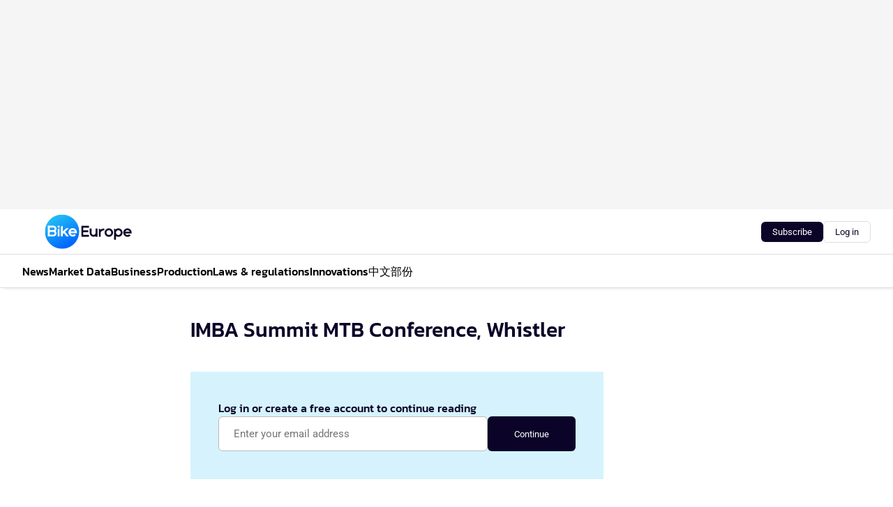

--- FILE ---
content_type: text/html;charset=utf-8
request_url: https://www.bike-eu.com/7712/imba-summit-mtb-conference-whistler
body_size: 131575
content:
<!DOCTYPE html><html  lang="en"><head><meta charset="utf-8"><meta name="viewport" content="width=device-width, initial-scale=1"><title>IMBA Summit MTB Conference, Whistler</title><link rel="preconnect" href="https://vmn-bike-eu.imgix.net"><script data-vendor="c:salesfeed-TUB6ETxE" async src="https://bikeeurope.strategy3talk.nl/" type="didomi/javascript"></script><style>:root .bike-eu {--logo-sm-height:4rem;
--logo-sm-width:10rem;
--logo-sm-top-offset:0rem;
--logo-md-height:5rem;
--logo-md-width:12.5rem;
--logo-md-top-offset:0rem;
--primary-color:#087ffd;
--primary-color-dark:#0B0428;
--secondary-color:#1EB5F7;
--secondary-color-medium:#D6F3FD;
--secondary-color-light:#D6F3FD;
--label-font:Roboto, sans-serif;
--white-color:#fff;
--black-color:#000;
--grey-color:#838993;
--text-color:var(--primary-color-dark);
--error-color:#e63900;
--warning-color:#e6ac00;
--success-color:#18ad8d;
--article-anchor-color:var(--primary-color);
--alt-color:var(--secondary-color);
--alt-color-medium:var(--secondary-color-medium);
--alt-color-light:var(--secondary-color-light);
--text-h1-font-family:Kanit, serif;
--text-h1-font-weight:500;
--text-h2-font-family:Kanit, serif;
--text-h2-font-weight:500;
--text-h3-font-family:Kanit, serif;
--text-h3-font-weight:500;
--text-h4-font-family:Kanit, serif;
--text-h4-font-weight:500;
--text-intro-font-family:Roboto, sans-serif;
--text-article-body-font-family:Roboto, sans-serif;
--text-body-font-family:Roboto, sans-serif;
--text-section-title-font-family:Roboto, sans-serif;
--text-note-font-family:Roboto, sans-serif;
--text-tag-font-family:Roboto, sans-serif;
--text-tag-font-weight:500;
--text-menu-font-family:Kanit, serif;
--text-menu-font-weight:500;
--text-button-font-family:Roboto, sans-serif;
--text-button-font-weight:500;
--notification-bg-color:rgba(212, 237, 218, 0.94);
--notification-text-color:var(--primary-color-dark);
--notification-link-color:var(--primary-color-dark);
--notification-link-hover-color:var(--primary-color-dark);
--notification-icon-color:var(--primary-color-dark);
--notification-border:0px solid var(--primary-color);}</style><style>:root {
     --adslot-top--small: 15rem;
     --adslot-top--medium: 20rem;
     --adslot-top--large: 30rem;
    }</style><style>.grid[data-v-73a357e0]{display:flex;flex-direction:column}.grid[data-v-73a357e0]>*{margin-top:var(--spacing-5)}.grid>.gapless-bottom[data-v-73a357e0]+*,.grid>.gapless-top[data-v-73a357e0],.grid[data-v-73a357e0]>:first-child{margin-top:0}</style><style>.row-wrapper.sticky[data-v-6bea25a5]{position:sticky;top:0;z-index:var(--level-1-index)}.row-wrapper.padding[data-v-6bea25a5],.row-wrapper.padding_bottom[data-v-6bea25a5],.row-wrapper.padding_inset[data-v-6bea25a5]{padding-bottom:var(--spacing-5)}.row-wrapper.padding[data-v-6bea25a5],.row-wrapper.padding_inset[data-v-6bea25a5],.row-wrapper.padding_top[data-v-6bea25a5]{padding-top:var(--spacing-5)}.row-wrapper.padding_inset[data-v-6bea25a5]{padding-left:var(--spacing-3);padding-right:var(--spacing-3)}@media(min-width:1280px){.row-wrapper.padding_inset[data-v-6bea25a5]{padding-left:var(--spacing-5);padding-right:var(--spacing-5)}}.row-wrapper.section_header[data-v-6bea25a5]{margin-bottom:calc((var(--spacing-5) - var(--spacing-4))*-1)}.row[data-v-6bea25a5]{--gap:3.2rem;display:flex;flex-direction:column;gap:var(--gap);width:100%}.row.reverse[data-v-6bea25a5]{flex-direction:column-reverse}@media(min-width:766px){.row[data-v-6bea25a5],.row.reverse[data-v-6bea25a5]{flex-direction:row}}.row .column[data-v-6bea25a5]:empty{display:none}@media(min-width:766px){.row .column.ad[data-v-6bea25a5]{flex-shrink:0;width:30rem}.row .column.article[data-v-6bea25a5]{margin-right:calc(11.5rem - var(--gap));width:59.2rem}.row .column.article[data-v-6bea25a5]:not(:only-child){margin-left:auto}}.row .column.hero[data-v-6bea25a5]{background-color:var(--neutral-color-1);margin-top:-15rem;padding:var(--spacing-4) var(--spacing-4) 0 var(--spacing-4);z-index:2}@media(min-width:766px){.row .column.hero[data-v-6bea25a5]{padding:calc(var(--spacing-3)*2) var(--spacing-7) 0 var(--spacing-7)}}@media(max-width:766px){.row .column[data-v-6bea25a5]{width:100%!important}}@media(min-width:766px){.row .column.article+.column.ad[data-v-6bea25a5]:empty{display:flex}}.row[data-v-6bea25a5]:has(.column:only-child):has(.hero){flex-direction:row}@media(max-width:766px){.row[data-v-6bea25a5]:has(.column:nth-child(2)):has(.hero){height:auto!important}}.row[data-v-6bea25a5]:has(.column:nth-child(n+3)):has([type=article_highlight]){flex-direction:column}@media(max-width:1280px){.row:has(.column:nth-child(n+3)):has([type=article_highlight]) .column[data-v-6bea25a5]{width:100%!important}}@media(max-width:1280px)and (min-width:766px){.row:has(.column:nth-child(n+3)):has([type=article_highlight]) .column[data-v-6bea25a5]:is(:nth-child(2),:nth-child(3)){width:calc(50% - 1.6rem)!important}}@media(max-width:1280px){.row[data-v-6bea25a5]:has(.column:nth-child(n+3)):has([type=article_highlight]) .component[type=article_highlight]{max-height:100%}}@media(min-width:766px){.row[data-v-6bea25a5]:has(.column:nth-child(n+3)):has([type=article_highlight]){flex-direction:row;flex-wrap:wrap;justify-content:space-between}}@media(min-width:1280px){.row[data-v-6bea25a5]:has(.column:nth-child(n+3)):has([type=article_highlight]){flex-wrap:nowrap;justify-content:unset}}section[data-v-6bea25a5]:not(:has(.row>.column:not(:empty))){display:none}</style><style>.column.article .image-block,.column.article .paywall .cta-block,.column.article .registration-block{padding-left:var(--spacing-5);padding-right:var(--spacing-5)}</style><style>.column[data-v-e27f241f]{display:flex;flex-direction:column}.column>.component[data-v-e27f241f]:not(:first-child){margin-top:var(--spacing-5)}.column>.component:not(:first-child)[type=article_author_dates][data-v-e27f241f],.column>.component:not(:first-child)[type=article_authors][data-v-e27f241f],.column>.component:not(:first-child)[type=article_dates][data-v-e27f241f],.column>.component:not(:first-child)[type=article_intro][data-v-e27f241f],.column>.component:not(:first-child)[type=article_toc_desktop][data-v-e27f241f]{margin-top:var(--spacing-2)}</style><style>.ad-slot-top[data-v-478f03bd]{background-color:var(--neutral-color-2);display:flex;justify-content:center;min-height:var(--adslot-top--small);padding:.75rem 0}@media(min-width:480px){.ad-slot-top[data-v-478f03bd]{min-height:var(--adslot-top--medium)}}@media(min-width:960px){.ad-slot-top[data-v-478f03bd]{min-height:var(--adslot-top--large)}}.hidden[data-v-478f03bd]{display:none}</style><style>[id^=div-gpt-ad][data-v-edcc89be]{align-items:center;display:flex;justify-content:center}[id^=div-gpt-ad][data-v-edcc89be]:empty{display:none}[section=full_width_ad][data-v-edcc89be]{background-color:var(--neutral-color-2);padding:1.6rem 0;position:relative}[section=full_width_ad][data-v-edcc89be]:before{background-color:inherit;content:"";height:100%;margin-right:-50vw;position:absolute;right:51%;top:0;width:150vw;z-index:-1}</style><style>.app-menu-wrapper[data-v-89194ed1]{width:100%}.app-menu[data-v-89194ed1]{z-index:var(--level-1-index)}.app-menu.open .search-bar[data-v-89194ed1]{display:none}.app-menu.fixed[data-v-89194ed1]{max-height:var(--spacing-6)}.menu-bar[data-v-89194ed1]{align-items:center;display:flex;height:4.8rem}.menu-bar.hidden[data-v-89194ed1]{display:none}.menu-bar .container[data-v-89194ed1]{height:100%}nav[data-v-89194ed1]{align-items:center;display:flex;gap:var(--spacing-2);justify-content:space-between}.search[data-v-89194ed1]{margin-left:var(--spacing-3)}.search svg[data-v-89194ed1]{display:block;height:var(--spacing-4);width:var(--spacing-4)}.search-bar[data-v-89194ed1]{display:none}.search-bar.open[data-v-89194ed1]{display:block;flex:1;margin-left:var(--spacing-3)}@media(min-width:960px){.search-bar.open[data-v-89194ed1]{flex:unset;margin-left:0}}.nav-main[data-v-89194ed1]{display:flex;flex-grow:1;opacity:1;overflow:hidden;transition:opacity 125ms ease-in;visibility:visible}.nav-main.open[data-v-89194ed1]{display:none}@media(min-width:960px){.nav-main[data-v-89194ed1]{overflow:visible}}</style><style>.top-bar[data-v-9e4a1bec]{align-items:center;display:flex;height:auto;justify-content:flex-end;padding-bottom:var(--spacing-1);padding-top:var(--spacing-1);position:relative;z-index:var(--level-2-index)}@media(min-width:960px){.top-bar[data-v-9e4a1bec]{padding-bottom:var(--spacing-2);padding-top:var(--spacing-2)}}.top-bar .app-menu[data-v-9e4a1bec]{align-items:center;display:flex;flex:1;gap:var(--spacing-3);justify-content:flex-end;list-style-type:none;margin:0;padding:0;z-index:1}@media(min-width:960px){.top-bar .app-menu[data-v-9e4a1bec]{height:var(--spacing-5);justify-content:space-between}}.top-bar .app-menu .logo-well[data-v-9e4a1bec]{align-items:center;display:flex;gap:var(--spacing-3);margin-right:auto}.top-bar .app-menu button[data-v-9e4a1bec]{align-items:center;background:none;border:none;cursor:pointer;display:flex;height:var(--spacing-5);padding:0;width:3.2rem}@media(min-width:1280px){.top-bar .app-menu button[data-v-9e4a1bec]{display:none}.top-bar .app-menu button.foldout[data-v-9e4a1bec]{display:flex}}.top-bar .app-menu .actions-wrapper[data-v-9e4a1bec]{display:flex;gap:var(--spacing-3);justify-content:flex-end;padding:0}.top-bar .app-menu .actions-wrapper li[data-v-9e4a1bec]{align-items:center;display:flex}.top-bar .app-menu .actions-wrapper li[data-v-9e4a1bec]:empty{display:none}.top-bar .app-menu .languages[data-v-9e4a1bec] a{text-decoration:none;text-transform:uppercase}.top-bar .app-menu .languages[data-v-9e4a1bec] a.active{font-weight:600}.top-bar .app-menu .languages[data-v-9e4a1bec] li:last-child{border-left:2px solid var(--neutral-color-0);margin-left:var(--spacing-1);padding-left:var(--spacing-1)}</style><style>a[data-v-257cf6b6]{align-items:center;cursor:pointer;display:flex}img[data-v-257cf6b6]{height:var(--logo-sm-height);margin-top:var(--logo-sm-top-offset);width:var(--logo-sm-width)}@media(min-width:1280px){img[data-v-257cf6b6]{height:var(--logo-md-height);margin-top:var(--logo-md-top-offset);width:var(--logo-md-width)}}</style><style>.nav-main[data-v-8a1cb5e3]{height:100%;position:relative}.nav-main[data-v-8a1cb5e3]:after{background-image:linear-gradient(90deg,#fff0,#fff);bottom:0;content:"";height:100%;opacity:1;pointer-events:none;position:absolute;right:0;top:0;transition:opacity .25s ease;width:var(--spacing-5)}@media(min-width:960px){.nav-main[data-v-8a1cb5e3]:after{content:none}}.nav-main.end[data-v-8a1cb5e3]:after{opacity:0}.nav-main>ul[data-v-8a1cb5e3]{-ms-overflow-style:none;display:flex;gap:var(--spacing-3);height:100%;list-style-type:none;overflow-x:auto;overflow-y:hidden;padding:0;scroll-behavior:smooth;scrollbar-width:none}@media(min-width:960px){.nav-main>ul[data-v-8a1cb5e3]{gap:var(--spacing-4);overflow-x:visible;overflow-y:visible}}@media(min-width:960px){.nav-main>ul>li:focus .dropdown[data-v-8a1cb5e3],.nav-main>ul>li:focus-within .dropdown[data-v-8a1cb5e3],.nav-main>ul>li:hover .dropdown[data-v-8a1cb5e3]{opacity:1;transform:scale(1) translateY(5px);visibility:visible}}.nav-main>ul>li.active a[data-v-8a1cb5e3]{position:relative}.nav-main>ul>li.active a[data-v-8a1cb5e3]:after{background:var(--active-menu,var(--primary-color));bottom:0;content:"";height:3px;position:absolute;width:100%}</style><style>span[data-v-70aa4d73]{cursor:pointer}a[data-v-70aa4d73],span[data-v-70aa4d73]{align-items:center;color:var(--black-color);display:flex;flex-shrink:0;font-family:var(--text-menu-font-family);font-size:var(--text-menu-sm-font-size);font-weight:var(--text-menu-font-weight);gap:var(--spacing-default);height:100%;position:relative;text-decoration:none;white-space:nowrap;word-break:keep-all}@media(min-width:1280px){a[data-v-70aa4d73],span[data-v-70aa4d73]{font-size:var(--text-menu-md-font-size)}}a .icon[data-v-70aa4d73],span .icon[data-v-70aa4d73]{display:none}@media(min-width:766px){a .icon[data-v-70aa4d73],span .icon[data-v-70aa4d73]{display:block}}.badge[data-v-70aa4d73]{background-color:var(--primary-color);border-radius:var(--border-radius-round);color:var(--neutral-color-1);font-family:var(--local-font-family,var(--text-tag-font-family));font-size:var(--local-font-size,var(--text-tag-sm-font-size));font-weight:var(--local-font-weight,var(--text-tag-font-weight));height:var(--spacing-3);line-height:var(--local-line-height,var(--text-tag-sm-line-height));position:absolute;right:calc(var(--spacing-2)*-1);text-align:center;text-transform:uppercase;top:0;width:var(--spacing-3)}@media(min-width:1280px){.badge[data-v-70aa4d73]{font-size:var(--local-font-size,var(--text-tag-md-font-size));font-weight:var(--local-font-weight,var(--text-tag-md-font-weight,var(--text-tag-font-weight)));line-height:var(--local-line-height,var(--text-tag-md-line-height))}}</style><style>.dropdown[data-v-b5c58b99]{background-color:var(--neutral-color-1);border-radius:var(--border-radius);box-shadow:0 3px 20px #0000001a;display:flex;flex-direction:column;gap:var(--spacing-3);list-style-type:none;opacity:0;padding:var(--spacing-4) 0;position:absolute;transform:scale(.95) translateY(0);transition:all 125ms ease-out;visibility:hidden;width:25rem;z-index:var(--level-2-index)}.dropdown .item a[data-v-b5c58b99]{display:block;font-family:var(--local-font-family,var(--text-body-font-family));font-size:var(--local-font-size,var(--text-body-sm-font-size));font-weight:var(--local-font-weight,var(--text-body-font-weight));line-height:var(--local-line-height,var(--text-body-sm-line-height));padding:0 var(--spacing-4);text-decoration:none}@media(min-width:1280px){.dropdown .item a[data-v-b5c58b99]{font-size:var(--local-font-size,var(--text-body-md-font-size));font-weight:var(--local-font-weight,var(--text-body-md-font-weight,var(--text-body-font-weight)));line-height:var(--local-line-height,var(--text-body-md-line-height))}}.dropdown .item a[data-v-b5c58b99]:hover{color:var(--primary-color)}</style><style>.actions[data-v-2d698aca]{align-items:center;display:flex;gap:var(--spacing-1);justify-content:flex-end}.action[data-v-2d698aca],.relative[data-v-2d698aca]{display:flex;position:relative}.action[data-v-2d698aca]{align-items:center;background:none;border:0;color:var(--primary-color-dark);cursor:pointer;height:2.4rem;outline:none;padding:0;text-decoration:none}.action .count[data-v-2d698aca]{align-items:center;color:var(--neutral-color-1);display:flex;font-family:var(--heading-font);font-size:1.2rem;font-weight:600;justify-content:center;line-height:var(--spacing-3)}.action .count[data-v-2d698aca],.action.unread[data-v-2d698aca]:after{background-color:#e2001a;border-radius:var(--border-radius-round);height:1.6rem;left:var(--spacing-3);position:absolute;top:calc(var(--spacing-1)*-1);width:1.6rem}.action.unread[data-v-2d698aca]:after{content:""}.action .indicator[data-v-2d698aca]{align-items:center;background-color:var(--neutral-color-4);border-radius:100%;display:flex;height:var(--spacing-3);left:var(--spacing-3);position:absolute;top:calc(var(--spacing-1)*-1);width:var(--spacing-3)}.action .indicator.authenticated[data-v-2d698aca]{background-color:#0a9e0a}.action .indicator span[data-v-2d698aca]{color:var(--white-color)}.onboarding[data-v-2d698aca],.user_logged_out[data-v-2d698aca]{position:absolute;right:-.5rem;top:4.2rem}@media(min-width:1280px){.onboarding[data-v-2d698aca],.user_logged_out[data-v-2d698aca]{right:-4rem}}@media(min-width:480px){.user_logged_in[data-v-2d698aca]{left:unset;position:absolute;right:-.5rem;top:4.2rem}}@media(min-width:480px)and (min-width:1280px){.user_logged_in[data-v-2d698aca]{right:-4rem}}.onboarding[data-v-2d698aca]{right:-4.5rem}@media(min-width:1280px){.onboarding[data-v-2d698aca]{right:-4rem}}.dropdown-enter-active[data-v-2d698aca]{transition:all .1s ease-out}.dropdown-leave-active[data-v-2d698aca]{transition:all 75ms ease-in}.dropdown-enter-from[data-v-2d698aca],.dropdown-leave-to[data-v-2d698aca]{opacity:0;transform:scale(.95) translateY(-5px)}.dropdown-enter-to[data-v-2d698aca],.dropdown-leave-from[data-v-2d698aca]{opacity:1;transform:scale(1) translateY(0)}</style><style>.app-menu-user-logged-out[data-v-89d7b9b6]{background-color:var(--neutral-color-1);border-radius:var(--border-radius);box-shadow:0 0 10px 5px #0000001a;width:30rem;z-index:var(--level-2-index)}.app-menu-user-logged-out[data-v-89d7b9b6]:before{background-color:var(--neutral-color-1);content:"";height:2rem;position:absolute;right:1.2rem;top:-1rem;transform:rotate(45deg);width:2rem}@media(min-width:1280px){.app-menu-user-logged-out[data-v-89d7b9b6]:before{right:4.7rem}}.app-menu-user-logged-out .close[data-v-89d7b9b6]{all:unset;align-self:flex-end;cursor:pointer;position:absolute;right:var(--spacing-2);top:var(--spacing-2);z-index:1}.app-menu-user-logged-out .close+li[data-v-89d7b9b6]{border-top:none;margin-top:0}.app-menu-user-logged-out ul[data-v-89d7b9b6]{display:flex;flex-direction:column;list-style-type:none;padding:var(--spacing-1) 0}.app-menu-user-logged-out ul>li[data-v-89d7b9b6]{border-top:1px solid var(--border-color);padding:var(--spacing-1) var(--spacing-4);position:relative}.app-menu-user-logged-out ul>li[data-v-89d7b9b6]:first-of-type{padding-right:var(--spacing-5)}.app-menu-user-logged-out ul>li+li.remove-border[data-v-89d7b9b6],.app-menu-user-logged-out ul>li.remove-border+li[data-v-89d7b9b6],.app-menu-user-logged-out ul>li[data-v-89d7b9b6]:first-child{border-top:none;margin-top:0}.app-menu-user-logged-out ul>li[data-v-89d7b9b6]:empty{display:none}.app-menu-user-logged-out ul>li p[data-v-89d7b9b6],.app-menu-user-logged-out ul>li span[data-v-89d7b9b6]:not(.icon){display:inline-block;font-family:var(--local-font-family,var(--text-body-font-family));font-size:var(--local-font-size,var(--text-body-sm-font-size));font-weight:var(--local-font-weight,var(--text-body-font-weight));line-height:var(--local-line-height,var(--text-body-sm-line-height));overflow:hidden;text-overflow:ellipsis;width:100%}@media(min-width:1280px){.app-menu-user-logged-out ul>li p[data-v-89d7b9b6],.app-menu-user-logged-out ul>li span[data-v-89d7b9b6]:not(.icon){font-size:var(--local-font-size,var(--text-body-md-font-size));font-weight:var(--local-font-weight,var(--text-body-md-font-weight,var(--text-body-font-weight)));line-height:var(--local-line-height,var(--text-body-md-line-height))}}.app-menu-user-logged-out ul>li.highlight[data-v-89d7b9b6]{animation:shadow-pulse-89d7b9b6 .5s infinite alternate}.app-menu-user-logged-out ul>li.highlight+li[data-v-89d7b9b6]{border-top:none}.app-menu-user-logged-out ul>li .link[data-v-89d7b9b6]{all:unset;align-items:center;cursor:pointer;display:flex;font-family:var(--local-font-family,var(--text-body-font-family));font-size:var(--local-font-size,var(--text-body-sm-font-size));font-weight:var(--local-font-weight,var(--text-body-font-weight));justify-content:space-between;line-height:var(--local-line-height,var(--text-body-sm-line-height));-webkit-text-decoration:solid underline transparent 1px;text-decoration:solid underline transparent 1px;text-underline-offset:var(--spacing-default);transition:color var(--transition-speed),text-decoration-color var(--transition-speed);vertical-align:text-top}@media(min-width:1280px){.app-menu-user-logged-out ul>li .link[data-v-89d7b9b6]{font-size:var(--local-font-size,var(--text-body-md-font-size));font-weight:var(--local-font-weight,var(--text-body-md-font-weight,var(--text-body-font-weight)));line-height:var(--local-line-height,var(--text-body-md-line-height))}}.app-menu-user-logged-out ul>li .link[data-v-89d7b9b6]:hover{text-decoration-color:#000}.app-menu-user-logged-out ul>li .link.small[data-v-89d7b9b6]{font-family:var(--local-font-family,var(--text-note-font-family));font-size:var(--local-font-size,var(--text-note-sm-font-size));font-weight:var(--local-font-weight,var(--text-note-font-weight));line-height:var(--local-line-height,var(--text-note-sm-line-height));margin-bottom:var(--spacing-2);margin-top:.4rem;text-decoration:underline}.app-menu-user-logged-out ul>li .link.small[data-v-89d7b9b6]:hover{text-decoration-color:transparent}@media(min-width:1280px){.app-menu-user-logged-out ul>li .link.small[data-v-89d7b9b6]{font-size:var(--local-font-size,var(--text-note-md-font-size));font-weight:var(--local-font-weight,var(--text-note-md-font-weight,var(--text-note-font-weight)));line-height:var(--local-line-height,var(--text-note-md-line-height))}}.app-menu-user-logged-out ul>li .toggle[data-v-89d7b9b6]{align-items:center;display:flex;font-family:var(--local-font-family,var(--text-body-font-family));font-size:var(--local-font-size,var(--text-body-sm-font-size));font-weight:var(--local-font-weight,var(--text-body-font-weight));gap:var(--spacing-1);justify-content:space-between;line-height:var(--local-line-height,var(--text-body-sm-line-height))}@media(min-width:1280px){.app-menu-user-logged-out ul>li .toggle[data-v-89d7b9b6]{font-size:var(--local-font-size,var(--text-body-md-font-size));font-weight:var(--local-font-weight,var(--text-body-md-font-weight,var(--text-body-font-weight)));line-height:var(--local-line-height,var(--text-body-md-line-height))}}.app-menu-user-logged-out ul>li .toggle .icon[data-v-89d7b9b6]{flex-shrink:0;margin-left:auto}@keyframes shadow-pulse-89d7b9b6{0%{box-shadow:var(--primary-color) 0 0 3px 2px}to{box-shadow:var(--primary-color) 0 0 6px 2px}}</style><style>.headline[data-v-61555ae3]{align-items:flex-start;display:flex;flex-direction:column;gap:1.2rem}h1[data-v-61555ae3]{font-family:var(--local-font-family,var(--text-h1-font-family));font-size:var(--local-font-size,var(--text-h1-sm-font-size));font-weight:var(--local-font-weight,var(--text-h1-font-weight));line-height:var(--local-line-height,var(--text-h1-sm-line-height));text-wrap:balance}@media(min-width:1280px){h1[data-v-61555ae3]{font-size:var(--local-font-size,var(--text-h1-md-font-size));font-weight:var(--local-font-weight,var(--text-h1-md-font-weight,var(--text-h1-font-weight)));line-height:var(--local-line-height,var(--text-h1-md-line-height))}}</style><style>.label[data-v-18c593f2]{background-color:var(--secondary-color-medium);display:inline-flex;font-family:var(--local-font-family,var(--text-tag-font-family));font-size:var(--local-font-size,var(--text-tag-sm-font-size));font-weight:var(--local-font-weight,var(--text-tag-font-weight));line-height:var(--local-line-height,var(--text-tag-sm-line-height));padding:var(--spacing-default) var(--spacing-1);text-transform:uppercase}.label.exclusive[data-v-18c593f2]{background-color:var(--primary-color);color:var(--neutral-color-1)}@media(min-width:1280px){.label[data-v-18c593f2]{font-size:var(--local-font-size,var(--text-tag-md-font-size));font-weight:var(--local-font-weight,var(--text-tag-md-font-weight,var(--text-tag-font-weight)));line-height:var(--local-line-height,var(--text-tag-md-line-height))}}</style><style>.paywall[data-v-2825c4c3]{display:flex;flex-direction:column;gap:var(--spacing-5)}.gapless-bottom[data-v-2825c4c3]{margin-bottom:calc(var(--spacing-5)*-1)}.gapless-top[data-v-2825c4c3]{margin-top:calc(var(--spacing-5)*-1)}</style><style>section[data-v-122b1340]{background-color:#141414}footer[data-v-122b1340]{display:flex;flex-direction:column;gap:3.2rem;padding:var(--spacing-5) var(--spacing-3)}@media(min-width:680px){footer[data-v-122b1340]{flex-direction:row}}@media(min-width:1280px){footer[data-v-122b1340]{padding:var(--spacing-5) 0}}ul[data-v-122b1340]{list-style-type:none;padding:0}li[data-v-122b1340]:empty{display:none}.first-column[data-v-122b1340]{gap:2.4rem}.first-column[data-v-122b1340],.first-column .main[data-v-122b1340]{display:flex;flex-direction:column}.first-column .main[data-v-122b1340]{gap:.6rem;margin-top:0;word-break:break-word}.first-column .main li a[data-v-122b1340]{color:#d0d0d0;font-family:Inter,sans-serif;font-size:2.2rem;font-weight:600;line-height:2.8rem;text-decoration:none}.first-column .main li a[data-v-122b1340]:hover{text-decoration:underline}.first-column .service[data-v-122b1340]{display:flex;flex-direction:column}.first-column .service li a[data-v-122b1340]{color:#d0d0d0;font-family:Inter,sans-serif;font-size:1.4rem;line-height:2.6rem;text-decoration:none}.first-column .service li a[data-v-122b1340]:hover{text-decoration:underline}.columns[data-v-122b1340]{display:flex;flex:1;flex-direction:column;gap:var(--spacing-6)}@media(min-width:680px){.columns[data-v-122b1340]{border-left:1px solid var(--neutral-colors-neutral-color-3,var(--neutral-color-3));flex-direction:row;flex-wrap:wrap;margin-left:var(--spacing-3);padding-left:var(--spacing-6)}}.column[data-v-122b1340]{display:flex;flex:1 1 0;flex-direction:column;gap:2rem}@media(min-width:680px){.column[data-v-122b1340]{gap:3rem}}.column ul[data-v-122b1340]{display:flex;flex-direction:column;gap:1rem;margin-top:1.2rem}.column h3[data-v-122b1340],.column h3 a[data-v-122b1340]{color:#d0d0d0;font-family:var(--local-font-family,var(--text-h4-font-family));font-size:var(--local-font-size,var(--text-h4-sm-font-size));font-weight:var(--local-font-weight,var(--text-h4-font-weight));line-height:var(--local-line-height,var(--text-h4-sm-line-height));text-decoration:none}@media(min-width:1280px){.column h3[data-v-122b1340],.column h3 a[data-v-122b1340]{font-size:var(--local-font-size,var(--text-h4-md-font-size));font-weight:var(--local-font-weight,var(--text-h4-md-font-weight,var(--text-h4-font-weight)));line-height:var(--local-line-height,var(--text-h4-md-line-height))}}.column li a[data-v-122b1340]{color:#d0d0d0;font-family:var(--local-font-family,var(--text-body-font-family));font-size:var(--local-font-size,var(--text-body-sm-font-size));font-weight:var(--local-font-weight,var(--text-body-font-weight));line-height:var(--local-line-height,var(--text-body-sm-line-height));text-decoration:none}@media(min-width:1280px){.column li a[data-v-122b1340]{font-size:var(--local-font-size,var(--text-body-md-font-size));font-weight:var(--local-font-weight,var(--text-body-md-font-weight,var(--text-body-font-weight)));line-height:var(--local-line-height,var(--text-body-md-line-height))}}.column li a[data-v-122b1340]:hover{text-decoration:underline}</style><style>section[data-v-6a424255]{background-color:var(--neutral-color-0);border-top:1px solid var(--neutral-color-4)}footer[data-v-6a424255]{align-items:flex-start;display:flex;flex-direction:column;gap:var(--spacing-4);margin:0 auto;max-width:1216px;padding-bottom:var(--spacing-5);padding-top:var(--spacing-4)}@media(min-width:766px){footer[data-v-6a424255]{align-items:center;flex-direction:row;gap:var(--spacing-5);justify-content:space-between;padding-bottom:var(--spacing-4);padding-top:var(--spacing-4)}}footer[data-v-6a424255] p a{color:var(--secondary-color);-webkit-text-decoration:underline solid var(--neutral-color-4);text-decoration:underline solid var(--neutral-color-4);text-underline-offset:var(--spacing-default);transition:text-decoration-color var(--transition-speed)}footer[data-v-6a424255] p a:hover{text-decoration-color:transparent}figure[data-v-6a424255]{background-image:url(https://n3-cdn.vakmedianet.com/_nuxt/vmn_logo.CyILlyQm.svg);background-repeat:no-repeat;background-size:90px 40px;display:none;flex-shrink:0;height:40px;width:90px}@media(min-width:766px){figure[data-v-6a424255]{display:block}}caption[data-v-6a424255]{display:none}p[data-v-6a424255]{color:var(--secondary-color);flex-grow:1;font-family:var(--local-font-family,var(--text-body-font-family));font-size:var(--local-font-size,var(--text-body-sm-font-size));font-weight:var(--local-font-weight,var(--text-body-font-weight));line-height:var(--local-line-height,var(--text-body-sm-line-height));opacity:.75}@media(min-width:1280px){p[data-v-6a424255]{font-size:var(--local-font-size,var(--text-body-md-font-size));font-weight:var(--local-font-weight,var(--text-body-md-font-weight,var(--text-body-font-weight)));line-height:var(--local-line-height,var(--text-body-md-line-height))}}ul[data-v-6a424255]{display:flex;gap:2rem;list-style-type:none;padding:0}@media(min-width:766px){ul[data-v-6a424255]{margin-left:5rem}}li a[data-v-6a424255]{align-items:center;background:var(--primary-color);border-radius:100%;display:flex;height:3.6rem;justify-content:center;text-decoration:none;width:3.6rem}li a span[data-v-6a424255]{color:var(--white-color)}</style><style>.registration-block[data-v-60bdda54]{display:flex;flex-direction:column;gap:var(--spacing-4)}.registration-block.border[data-v-60bdda54]{border:1px solid var(--neutral-color-4);border-radius:var(--border-radius);padding:var(--spacing-4)}h2[data-v-60bdda54]{font-family:var(--local-font-family,var(--text-h2-font-family));font-size:var(--local-font-size,var(--text-h2-sm-font-size));font-weight:var(--local-font-weight,var(--text-h2-font-weight));line-height:var(--local-line-height,var(--text-h2-sm-line-height))}@media(min-width:1280px){h2[data-v-60bdda54]{font-size:var(--local-font-size,var(--text-h2-md-font-size));font-weight:var(--local-font-weight,var(--text-h2-md-font-weight,var(--text-h2-font-weight)));line-height:var(--local-line-height,var(--text-h2-md-line-height))}}h3[data-v-60bdda54]{font-family:var(--local-font-family,var(--text-h3-font-family));font-size:var(--local-font-size,var(--text-h3-sm-font-size));font-weight:var(--local-font-weight,var(--text-h3-font-weight));line-height:var(--local-line-height,var(--text-h3-sm-line-height))}@media(min-width:1280px){h3[data-v-60bdda54]{font-size:var(--local-font-size,var(--text-h3-md-font-size));font-weight:var(--local-font-weight,var(--text-h3-md-font-weight,var(--text-h3-font-weight)));line-height:var(--local-line-height,var(--text-h3-md-line-height))}}h4[data-v-60bdda54]{font-family:var(--local-font-family,var(--text-h4-font-family));font-size:var(--local-font-size,var(--text-h4-sm-font-size));font-weight:var(--local-font-weight,var(--text-h4-font-weight));line-height:var(--local-line-height,var(--text-h4-sm-line-height))}@media(min-width:1280px){h4[data-v-60bdda54]{font-size:var(--local-font-size,var(--text-h4-md-font-size));font-weight:var(--local-font-weight,var(--text-h4-md-font-weight,var(--text-h4-font-weight)));line-height:var(--local-line-height,var(--text-h4-md-line-height))}}.text[data-v-60bdda54],h3[data-v-60bdda54],h4[data-v-60bdda54]{list-style-position:inside;margin:0;padding-left:0}form[data-v-60bdda54]{display:flex;flex-direction:column;gap:var(--spacing-3)}@media(min-width:766px){form[data-v-60bdda54]{flex-direction:row}}form input[data-v-60bdda54]{--text-body-sm-font-size:1.6rem;border:1px solid var(--neutral-color-4);border-radius:var(--border-radius);font-family:var(--local-font-family,var(--text-body-font-family));font-size:var(--local-font-size,var(--text-body-sm-font-size));font-weight:var(--local-font-weight,var(--text-body-font-weight));height:5rem;line-height:var(--local-line-height,var(--text-body-sm-line-height));outline:none;padding:0 2.1rem;width:100%}@media(min-width:1280px){form input[data-v-60bdda54]{font-size:var(--local-font-size,var(--text-body-md-font-size));font-weight:var(--local-font-weight,var(--text-body-md-font-weight,var(--text-body-font-weight)));line-height:var(--local-line-height,var(--text-body-md-line-height))}}form button[data-v-60bdda54]{flex-shrink:0;height:5rem;padding:0 3.8rem}.login[data-v-60bdda54]{font-family:var(--local-font-family,var(--text-note-font-family));font-size:var(--local-font-size,var(--text-note-sm-font-size));font-weight:var(--local-font-weight,var(--text-note-font-weight));line-height:var(--local-line-height,var(--text-note-sm-line-height))}@media(min-width:1280px){.login[data-v-60bdda54]{font-size:var(--local-font-size,var(--text-note-md-font-size));font-weight:var(--local-font-weight,var(--text-note-md-font-weight,var(--text-note-font-weight)));line-height:var(--local-line-height,var(--text-note-md-line-height))}}@keyframes ellipsis-60bdda54{to{width:20px}}</style><link rel="stylesheet" href="https://n3-cdn.vakmedianet.com/_nuxt/entry.CrNbaaBK.css" crossorigin><link rel="stylesheet" href="https://n3-cdn.vakmedianet.com/_nuxt/layout.ByBz4ujK.css" crossorigin><link rel="stylesheet" href="https://n3-cdn.vakmedianet.com/_nuxt/logo.vKg9T3Iz.css" crossorigin><link rel="stylesheet" href="https://n3-cdn.vakmedianet.com/_nuxt/mobile.BaFB48Wh.css" crossorigin><link rel="stylesheet" href="https://n3-cdn.vakmedianet.com/_nuxt/actions.BirBfSeA.css" crossorigin><link rel="stylesheet" href="https://n3-cdn.vakmedianet.com/_nuxt/toggle.DLz-BAYo.css" crossorigin><link rel="stylesheet" href="https://n3-cdn.vakmedianet.com/_nuxt/nav-main.DPixcNGH.css" crossorigin><link rel="stylesheet" href="https://n3-cdn.vakmedianet.com/_nuxt/content-label.C8dHpS2r.css" crossorigin><link rel="stylesheet" href="https://n3-cdn.vakmedianet.com/_nuxt/features-list.Cr9qz7fZ.css" crossorigin><link rel="stylesheet" href="https://n3-cdn.vakmedianet.com/_nuxt/ga-link.CEpR9DG3.css" crossorigin><style>:where(.i-vmn\:account){display:inline-block;width:1em;height:1em;background-color:currentColor;-webkit-mask-image:var(--svg);mask-image:var(--svg);-webkit-mask-repeat:no-repeat;mask-repeat:no-repeat;-webkit-mask-size:100% 100%;mask-size:100% 100%;--svg:url("data:image/svg+xml,%3Csvg xmlns='http://www.w3.org/2000/svg' viewBox='0 0 32 32' width='32' height='32'%3E%3Cg fill='none'%3E %3Cg stroke='black' stroke-linecap='round' stroke-linejoin='round' stroke-miterlimit='1' clip-path='url(%23svgID0)'%3E %3Cpath stroke-width='2' d='M15 17a6 6 0 100-12 6 6 0 000 12' /%3E %3Cpath stroke-width='1.955' d='M5 27c0-4.04 4.553-7.32 10.16-7.32S25.32 22.96 25.32 27' /%3E %3C/g%3E %3Cdefs%3E %3CclipPath id='svgID0'%3E %3Cpath fill='%23fff' d='M4 4h23v24H4z' /%3E %3C/clipPath%3E %3C/defs%3E %3C/g%3E%3C/svg%3E")}:where(.i-vmn\:chevron-down){display:inline-block;width:1em;height:1em;background-color:currentColor;-webkit-mask-image:var(--svg);mask-image:var(--svg);-webkit-mask-repeat:no-repeat;mask-repeat:no-repeat;-webkit-mask-size:100% 100%;mask-size:100% 100%;--svg:url("data:image/svg+xml,%3Csvg xmlns='http://www.w3.org/2000/svg' viewBox='0 0 32 32' width='32' height='32'%3E%3Cg fill='none'%3E %3Cg clip-path='url(%23svgID0)'%3E %3Cpath stroke='black' stroke-linecap='round' stroke-linejoin='round' stroke-miterlimit='1.5' stroke-width='2' d='m24 12-8 8-8-8' /%3E %3C/g%3E %3Cdefs%3E %3CclipPath id='svgID0'%3E %3Cpath fill='%23fff' d='M7 11h18v10H7z' /%3E %3C/clipPath%3E %3C/defs%3E %3C/g%3E%3C/svg%3E")}:where(.i-vmn\:facebook){display:inline-block;width:1em;height:1em;background-color:currentColor;-webkit-mask-image:var(--svg);mask-image:var(--svg);-webkit-mask-repeat:no-repeat;mask-repeat:no-repeat;-webkit-mask-size:100% 100%;mask-size:100% 100%;--svg:url("data:image/svg+xml,%3Csvg xmlns='http://www.w3.org/2000/svg' viewBox='0 0 32 32' width='32' height='32'%3E%3Cg fill='none'%3E %3Cg clip-path='url(%23svgID1)'%3E %3Cmask id='svgID0' width='24' height='25' x='4' y='3' maskUnits='userSpaceOnUse' style='mask-type:luminance'%3E %3Cpath fill='%23fff' d='M27.477 4H4v23.477h23.477z' /%3E %3C/mask%3E %3Cg mask='url(%23svgID0)'%3E %3Cpath fill='black' d='M21.843 4.168v3.726h-2.224q-1.214 0-1.643.507t-.423 1.524v2.667h4.14l-.555 4.177h-3.58v10.708h-4.317V16.769H9.635v-4.177h3.606V9.517q0-2.625 1.467-4.071 1.467-1.447 3.909-1.447a23 23 0 013.226.17' /%3E %3C/g%3E %3C/g%3E %3Cdefs%3E %3CclipPath id='svgID1'%3E %3Cpath fill='%23fff' d='M4 4h24v24H4z' /%3E %3C/clipPath%3E %3C/defs%3E %3C/g%3E%3C/svg%3E")}:where(.i-vmn\:instagram){display:inline-block;width:1em;height:1em;background-color:currentColor;-webkit-mask-image:var(--svg);mask-image:var(--svg);-webkit-mask-repeat:no-repeat;mask-repeat:no-repeat;-webkit-mask-size:100% 100%;mask-size:100% 100%;--svg:url("data:image/svg+xml,%3Csvg xmlns='http://www.w3.org/2000/svg' viewBox='0 0 32 32' width='32' height='32'%3E%3Cg fill='none'%3E %3Cg clip-path='url(%23svgID1)'%3E %3Cmask id='svgID0' width='21' height='25' x='6' y='3' maskUnits='userSpaceOnUse' style='mask-type:luminance'%3E %3Cpath fill='%23fff' d='M26.946 4H6v23.938h20.946z' /%3E %3C/mask%3E %3Cg mask='url(%23svgID0)'%3E %3Cpath fill='black' d='M16.478 10.592a5.364 5.364 0 00-5.373 5.372 5.364 5.364 0 005.373 5.372 5.364 5.364 0 005.372-5.372 5.364 5.364 0 00-5.372-5.372m0 8.865a3.5 3.5 0 01-3.493-3.493 3.496 3.496 0 013.493-3.492 3.496 3.496 0 013.492 3.492 3.5 3.5 0 01-3.492 3.493m6.845-9.085a1.25 1.25 0 01-1.253 1.254 1.253 1.253 0 111.253-1.253m3.558 1.272c-.08-1.678-.463-3.165-1.693-4.39-1.225-1.225-2.712-1.608-4.39-1.693-1.73-.098-6.915-.098-8.645 0-1.674.08-3.16.463-4.39 1.688S6.154 9.961 6.07 11.64c-.098 1.73-.098 6.916 0 8.646.08 1.678.463 3.165 1.693 4.39s2.711 1.608 4.39 1.692c1.73.098 6.915.098 8.645 0 1.678-.08 3.165-.463 4.39-1.692 1.225-1.225 1.609-2.712 1.693-4.39.098-1.73.098-6.91 0-8.64m-2.235 10.497a3.54 3.54 0 01-1.992 1.991c-1.38.547-4.652.421-6.176.421s-4.802.122-6.177-.42A3.54 3.54 0 018.31 22.14c-.547-1.38-.421-4.652-.421-6.177s-.122-4.801.42-6.176a3.54 3.54 0 011.992-1.992c1.38-.547 4.653-.42 6.177-.42s4.801-.122 6.176.42a3.54 3.54 0 011.992 1.992c.547 1.38.42 4.652.42 6.176s.127 4.802-.42 6.177' /%3E %3C/g%3E %3C/g%3E %3Cdefs%3E %3CclipPath id='svgID1'%3E %3Cpath fill='%23fff' d='M6 4h21v24H6z' /%3E %3C/clipPath%3E %3C/defs%3E %3C/g%3E%3C/svg%3E")}:where(.i-vmn\:linkedin){display:inline-block;width:1em;height:1em;background-color:currentColor;-webkit-mask-image:var(--svg);mask-image:var(--svg);-webkit-mask-repeat:no-repeat;mask-repeat:no-repeat;-webkit-mask-size:100% 100%;mask-size:100% 100%;--svg:url("data:image/svg+xml,%3Csvg xmlns='http://www.w3.org/2000/svg' viewBox='0 0 32 32' width='32' height='32'%3E%3Cpath fill='black' d='M10.06 8.347a2.17 2.17 0 01-.691 1.668c-.503.458-1.168.7-1.848.67h-.032a2.47 2.47 0 01-1.803-.67A2.24 2.24 0 015 8.347a2.2 2.2 0 01.704-1.68 2.58 2.58 0 011.84-.663 2.5 2.5 0 011.818.663c.455.44.707 1.048.697 1.68m-.288 4.183v13.55h-4.51V12.53zM26 18.314v7.77h-4.498v-7.252q0-1.436-.555-2.249-.554-.812-1.728-.812a2.2 2.2 0 00-1.443.472c-.383.31-.682.713-.867 1.17a3.3 3.3 0 00-.15 1.104v7.56h-4.5q.028-5.46.028-8.845t-.013-4.046l-.012-.658h4.498v1.97h-.03a6 6 0 01.561-.764q.354-.391.773-.712a3.6 3.6 0 011.188-.595 5.4 5.4 0 011.565-.21q2.337 0 3.759 1.552T26 18.314' /%3E%3C/svg%3E")}:where(.i-vmn\:menu){display:inline-block;width:1em;height:1em;background-color:currentColor;-webkit-mask-image:var(--svg);mask-image:var(--svg);-webkit-mask-repeat:no-repeat;mask-repeat:no-repeat;-webkit-mask-size:100% 100%;mask-size:100% 100%;--svg:url("data:image/svg+xml,%3Csvg xmlns='http://www.w3.org/2000/svg' viewBox='0 0 32 32' width='32' height='32'%3E%3Cg fill='none'%3E %3Cg stroke='black' stroke-linecap='round' stroke-linejoin='round' stroke-miterlimit='1.5' stroke-width='2' clip-path='url(%23svgID0)'%3E %3Cpath d='M5.999 9H25.27M6.54 15.543h13.466m-13.95 6.543h17.215' /%3E %3C/g%3E %3Cdefs%3E %3CclipPath id='svgID0'%3E %3Cpath fill='%23fff' d='M5 8h22v16H5z' /%3E %3C/clipPath%3E %3C/defs%3E %3C/g%3E%3C/svg%3E")}:where(.i-vmn\:search){display:inline-block;width:1em;height:1em;background-color:currentColor;-webkit-mask-image:var(--svg);mask-image:var(--svg);-webkit-mask-repeat:no-repeat;mask-repeat:no-repeat;-webkit-mask-size:100% 100%;mask-size:100% 100%;--svg:url("data:image/svg+xml,%3Csvg xmlns='http://www.w3.org/2000/svg' viewBox='0 0 32 32' width='32' height='32'%3E%3Cg fill='none'%3E %3Cg stroke='black' stroke-linecap='round' stroke-linejoin='round' stroke-miterlimit='1.5' clip-path='url(%23svgID0)'%3E %3Cpath stroke-width='2.002' d='M14.485 22.245c4.685 0 8.484-3.637 8.484-8.122C22.969 9.637 19.17 6 14.485 6S6 9.637 6 14.123s3.799 8.122 8.485 8.122' /%3E %3Cpath stroke-width='1.998' d='M20.441 20.33 25.745 26' /%3E %3C/g%3E %3Cdefs%3E %3CclipPath id='svgID0'%3E %3Cpath fill='%23fff' d='M5 5h22v22H5z' /%3E %3C/clipPath%3E %3C/defs%3E %3C/g%3E%3C/svg%3E")}:where(.i-vmn\:wechat){display:inline-block;width:1em;height:1em;background-color:currentColor;-webkit-mask-image:var(--svg);mask-image:var(--svg);-webkit-mask-repeat:no-repeat;mask-repeat:no-repeat;-webkit-mask-size:100% 100%;mask-size:100% 100%;--svg:url("data:image/svg+xml,%3Csvg xmlns='http://www.w3.org/2000/svg' viewBox='0 0 32 32' width='32' height='32'%3E%3Cg fill='none'%3E %3Cg fill='black' clip-path='url(%23svgID0)'%3E %3Cpath d='M20.861 11.892c-2.52.134-4.712.918-6.49 2.687-1.799 1.788-2.62 3.978-2.395 6.694-.985-.125-1.882-.263-2.785-.341-.311-.027-.68.011-.945.164-.876.507-1.716 1.08-2.712 1.717.183-.847.301-1.589.51-2.302.154-.524.083-.816-.388-1.157-3.024-2.191-4.3-5.467-3.345-8.84.881-3.121 3.052-5.014 5.998-6 4.022-1.347 8.541.026 10.987 3.299a7.8 7.8 0 011.565 4.079m-11.597-1.05c.023-.618-.498-1.174-1.118-1.192L8.1 9.649c-.606 0-1.109.5-1.129 1.12v.043c0 .623.497 1.137 1.105 1.143a1.16 1.16 0 001.188-1.114m6.052-1.194a1.18 1.18 0 00-1.137 1.174c.014.629.522 1.138 1.136 1.138h.03c.613-.01 1.113-.528 1.113-1.156 0-.634-.509-1.156-1.127-1.156z' /%3E %3Cpath d='M26.526 28c-.799-.364-1.53-.91-2.31-.994s-1.593.376-2.405.461c-2.474.26-4.691-.447-6.519-2.18-3.475-3.296-2.98-8.35 1.043-11.05 3.573-2.401 8.816-1.601 11.336 1.73 2.2 2.906 1.942 6.765-.744 9.206-.776.707-1.056 1.289-.558 2.22.093.17.103.387.157.607m-9.085-9.018h.025c.515 0 .939-.435.939-.963s-.424-.962-.94-.962h-.042c-.515 0-.939.434-.939.962s.424.963.94.963zm5.856-1.923a.955.955 0 00-.93.95c0 .52.418.95.926.95a.943.943 0 00.927-.95.943.943 0 00-.923-.95' /%3E %3C/g%3E %3Cdefs%3E %3CclipPath id='svgID0'%3E %3Cpath fill='%23fff' d='M2 4h28v24H2z' /%3E %3C/clipPath%3E %3C/defs%3E %3C/g%3E%3C/svg%3E")}:where(.i-vmn\:x){display:inline-block;width:1em;height:1em;background-color:currentColor;-webkit-mask-image:var(--svg);mask-image:var(--svg);-webkit-mask-repeat:no-repeat;mask-repeat:no-repeat;-webkit-mask-size:100% 100%;mask-size:100% 100%;--svg:url("data:image/svg+xml,%3Csvg xmlns='http://www.w3.org/2000/svg' viewBox='0 0 32 32' width='32' height='32'%3E%3Cg fill='none'%3E %3Cg clip-path='url(%23svgID0)'%3E %3Cpath fill='black' d='M17.988 14.248 26.113 5h-1.925l-7.057 8.028L11.498 5H5l8.52 12.141L5 26.838h1.924l7.448-8.48 5.95 8.48h6.498M7.62 6.421h2.957l13.61 19.066H21.23' /%3E %3C/g%3E %3Cdefs%3E %3CclipPath id='svgID0'%3E %3Cpath fill='%23fff' d='M5 5h22v22H5z' /%3E %3C/clipPath%3E %3C/defs%3E %3C/g%3E%3C/svg%3E")}</style><link rel="modulepreload" as="script" crossorigin href="https://n3-cdn.vakmedianet.com/_nuxt/C3o9SlD3.js"><link rel="modulepreload" as="script" crossorigin href="https://n3-cdn.vakmedianet.com/_nuxt/I2v3GTO4.js"><link rel="modulepreload" as="script" crossorigin href="https://n3-cdn.vakmedianet.com/_nuxt/DCr1zWbe.js"><link rel="modulepreload" as="script" crossorigin href="https://n3-cdn.vakmedianet.com/_nuxt/UKDLa0YO.js"><link rel="modulepreload" as="script" crossorigin href="https://n3-cdn.vakmedianet.com/_nuxt/BkH6xLCp.js"><link rel="modulepreload" as="script" crossorigin href="https://n3-cdn.vakmedianet.com/_nuxt/BLSYa2r6.js"><link rel="modulepreload" as="script" crossorigin href="https://n3-cdn.vakmedianet.com/_nuxt/DFjTLmRB.js"><link rel="modulepreload" as="script" crossorigin href="https://n3-cdn.vakmedianet.com/_nuxt/BuqtsJD5.js"><link rel="modulepreload" as="script" crossorigin href="https://n3-cdn.vakmedianet.com/_nuxt/Bh62TwiZ.js"><link rel="modulepreload" as="script" crossorigin href="https://n3-cdn.vakmedianet.com/_nuxt/CSxMELAq.js"><link rel="modulepreload" as="script" crossorigin href="https://n3-cdn.vakmedianet.com/_nuxt/CbnCNtB-.js"><link rel="modulepreload" as="script" crossorigin href="https://n3-cdn.vakmedianet.com/_nuxt/DsT3YlYs.js"><link rel="modulepreload" as="script" crossorigin href="https://n3-cdn.vakmedianet.com/_nuxt/D_tpeNGy.js"><link rel="modulepreload" as="script" crossorigin href="https://n3-cdn.vakmedianet.com/_nuxt/MUvTqM-h.js"><link rel="modulepreload" as="script" crossorigin href="https://n3-cdn.vakmedianet.com/_nuxt/DYPpGKEA.js"><link rel="modulepreload" as="script" crossorigin href="https://n3-cdn.vakmedianet.com/_nuxt/CO-tViax.js"><link rel="modulepreload" as="script" crossorigin href="https://n3-cdn.vakmedianet.com/_nuxt/DjMuOdhp.js"><link rel="modulepreload" as="script" crossorigin href="https://n3-cdn.vakmedianet.com/_nuxt/DY0yQauB.js"><link rel="modulepreload" as="script" crossorigin href="https://n3-cdn.vakmedianet.com/_nuxt/CN392JCG.js"><link rel="modulepreload" as="script" crossorigin href="https://n3-cdn.vakmedianet.com/_nuxt/Cp7vkOWd.js"><link rel="modulepreload" as="script" crossorigin href="https://n3-cdn.vakmedianet.com/_nuxt/B9mGbIVO.js"><link rel="modulepreload" as="script" crossorigin href="https://n3-cdn.vakmedianet.com/_nuxt/BGSPoGxC.js"><link rel="modulepreload" as="script" crossorigin href="https://n3-cdn.vakmedianet.com/_nuxt/zsWQxHoQ.js"><link rel="modulepreload" as="script" crossorigin href="https://n3-cdn.vakmedianet.com/_nuxt/Cpv4AJYs.js"><link rel="modulepreload" as="script" crossorigin href="https://n3-cdn.vakmedianet.com/_nuxt/D2snFgzA.js"><link rel="modulepreload" as="script" crossorigin href="https://n3-cdn.vakmedianet.com/_nuxt/vgDqCeQg.js"><link rel="preload" as="fetch" fetchpriority="low" crossorigin="anonymous" href="https://n3-cdn.vakmedianet.com/_nuxt/builds/meta/ba326bb7-e655-4e30-8ecc-68ef2caf05fa.json"><link rel="prefetch" as="image" type="image/svg+xml" href="https://n3-cdn.vakmedianet.com/_nuxt/vmn_logo.CyILlyQm.svg"><script>(function(w,d,s,l,i){w[l]=w[l]||[];w[l].push({'gtm.start':new Date().getTime(),event:'gtm.js'});var f=d.getElementsByTagName(s)[0],j=d.createElement(s),dl=l!='dataLayer'?'&l='+l:'';j.async=true;j.src='https://sst.bike-eu.com/Jisc3o0KF3.js?tg='+i+dl;f.parentNode.insertBefore(j,f);})(window,document,'script','dataLayer','5K2Z9C7N');</script><link rel="icon" href="https://n3-cdn.vakmedianet.com/sites/bike-eu/images/icon.png" sizes="192x192" type="image/png"><link rel="apple-touch-icon" sizes="192x192" href="https://n3-cdn.vakmedianet.com/sites/bike-eu/images/apple-touch-icon.png"><link rel="manifest" href="/manifest.json?vmnPublisher=bike-eu"><meta name="robots" content="noarchive,index,follow"><meta name="description" content="VANCOUVER, Canada - From June 20 to 23, 2006, guest speakers from around the world will be gathering in Whistler, British Columbia to present to a ..."><meta property="og:type" content="article"><meta property="og:url" content="https://www.bike-eu.com/7712/imba-summit-mtb-conference-whistler"><meta name="twitter:card" content="summary"><meta name="twitter:site" content="@bikeeurope"><meta property="article:published_time" content="2006-06-06T22:00:00+00:00"><meta property="article:modified_time" content="2015-04-13T17:27:35+00:00"><meta name="publication_date" content="2006-06-06T22:00:00+00:00"><meta property="og:title" content="IMBA Summit MTB Conference, Whistler"><meta property="og:description" content="VANCOUVER, Canada - From June 20 to 23, 2006, guest speakers from around the world will be gathering in Whistler, British Columbia to present to a ..."><meta property="og:image" content="https://vmn-bike-eu.imgix.net/uploads/2015/04/attachment-001_logistiek-image-BIK2012I01.jpg?auto=compress%2Cformat&q=50&w=600"><meta property="article:author" content="Bike Europe"><meta property="article:tag" content="Mountain bike MTB, general"><meta property="article:section" content="Business"><meta property="twitter:title" content="IMBA Summit MTB Conference, Whistler"><meta property="twitter:description" content="VANCOUVER, Canada - From June 20 to 23, 2006, guest speakers from around the world will be gathering in Whistler, British Columbia to present to a ..."><meta property="twitter:image" content="https://vmn-bike-eu.imgix.net/uploads/2015/04/attachment-001_logistiek-image-BIK2012I01.jpg?auto=compress%2Cformat&q=50&w=600"><link rel="canonical" href="https://www.bike-eu.com/7712/imba-summit-mtb-conference-whistler"><script type="application/ld+json">{"@context":"https://schema.org","@type":"Article","articleSection":"Business","author":{"@type":"Person","name":"Bike Europe","description":"","url":null},"copyrightHolder":{"@type":"Organization","name":"VMN media","logo":{"@type":"ImageObject","contentUrl":"https://storage.vmnmedia.nl/recurring/logos/vmnmedia.png"}},"copyrightYear":2006,"dateCreated":"2006-06-06T22:00:00+00:00","dateModified":"2015-04-13T17:27:35+00:00","datePublished":"2006-06-06T22:00:00+00:00","headline":"IMBA Summit MTB Conference, Whistler","image":{"@type":"ImageObject","contentUrl":"https://vmn-bike-eu.imgix.net/uploads/2015/04/attachment-001_logistiek-image-BIK2012I01.jpg?auto=compress%2Cformat&q=50","height":107,"width":100},"inLanguage":"en","mainEntityOfPage":"https://www.bike-eu.com/7712/imba-summit-mtb-conference-whistler","name":"imba-summit-mtb-conference-whistler","thumbnailUrl":"https://vmn-bike-eu.imgix.net/uploads/2015/04/attachment-001_logistiek-image-BIK2012I01.jpg?auto=compress%2Cformat&q=50&w=600","url":"https://www.bike-eu.com/7712/imba-summit-mtb-conference-whistler","hasPart":{"@type":"WebPageElement","isAccessibleForFree":"False","cssSelector":"#content"},"description":"VANCOUVER, Canada - From June 20 to 23, 2006, guest speakers from around the world will be gathering in Whistler, British Columbia to present to a ...","wordCount":165,"keywords":"Mountain bike MTB, general","isAccessibleForFree":"False"}</script><script type="module" src="https://n3-cdn.vakmedianet.com/_nuxt/C3o9SlD3.js" crossorigin></script></head><body  class="bike-eu"><div id="__nuxt"><div><a href="#main" class="visually-hidden"></a><div class="nuxt-loading-indicator" style="position:fixed;top:0;right:0;left:0;pointer-events:none;width:auto;height:3px;opacity:0;background:var(--primary-color);background-size:0% auto;transform:scaleX(0%);transform-origin:left;transition:transform 0.1s, height 0.4s, opacity 0.4s;z-index:999999;"></div><span></span><!----><div></div><div></div><div></div><!----><div></div><div></div><div><div class="grid" data-v-73a357e0><!--[--><!--[--><section class="row-wrapper" style="" data-v-73a357e0 data-v-6bea25a5><div class="row" style="height:auto;" data-v-6bea25a5><!--[--><div class="column" style="width:100%;" data-v-6bea25a5 data-v-e27f241f><!--[--><div class="ad-slot-top component" type="top_ad" section="full_width" data-v-e27f241f data-v-478f03bd><div id="div-gpt-ad-Top" data-v-478f03bd data-v-edcc89be></div><div id="div-gpt-ad-OOP" data-v-478f03bd data-v-edcc89be></div></div><!--]--></div><!--]--></div></section><!--]--><!--[--><section class="row-wrapper sticky gapless-top" style="" data-v-73a357e0 data-v-6bea25a5><div class="row" style="height:auto;" data-v-6bea25a5><!--[--><div class="column" style="width:100%;" data-v-6bea25a5 data-v-e27f241f><!--[--><div class="app-menu-wrapper component" style="background-color:var(--neutral-color-1);border-bottom:1px solid var(--neutral-color-3);box-shadow:4px 3px 4px -2px rgb(0 0 0 / 10%);" type="app_menu" section="full_width" data-v-e27f241f data-v-89194ed1><div class="app-menu" data-v-89194ed1><div class="top-bar container" data-v-89194ed1 data-v-9e4a1bec><div class="app-menu" data-v-9e4a1bec><div class="logo-well" data-v-9e4a1bec><button class="foldout" aria-label="Menu" data-v-9e4a1bec><span class="iconify i-vmn:menu" aria-hidden="true" style="font-size:3.2rem;" data-v-9e4a1bec></span></button><a href="/" data-testid="header--publisher-logo-link" class="logo" data-v-9e4a1bec data-v-257cf6b6><!--[--><img src="https://n3-cdn.vakmedianet.com/sites/bike-eu/images/logo.svg?3" alt="Bike Europe" fetchpriority="high" data-v-257cf6b6><!--]--></a></div><ul class="actions-wrapper" data-v-9e4a1bec><!--[--><li data-v-9e4a1bec><a href="/subscribe" data-testid="top-bar-subscribe" class="button button--non-animated button--small" style="" data-v-9e4a1bec><!--[-->Subscribe<!--]--></a></li><li element:visible="desktop" data-v-9e4a1bec><a href="https://www.bike-eu.com/auth/redirect?path=%2F7712%2Fimba-summit-mtb-conference-whistler" data-testid="top-bar-login" class="button button--non-animated button--small vmn-login button--outline" style="" target="_self" rel="noopener" data-v-9e4a1bec><!--[-->Log in<!--]--></a></li><!--]--><!----></ul></div></div><div class="menu-bar" style="border-top:1px solid var(--neutral-color-3);" data-v-89194ed1><nav class="container" data-v-89194ed1><div class="nav-main" data-v-89194ed1 data-v-8a1cb5e3><ul aria-label="Main Navigation" data-v-8a1cb5e3><!--[--><li class="" data-v-8a1cb5e3><a href="/news" style="" data-v-8a1cb5e3 data-v-70aa4d73><!--[--><!----> News <!----><span class="iconify i-vmn:chevron-down icon" aria-hidden="true" style="font-size:var(--spacing-4);" data-v-70aa4d73></span><!--]--></a><ul class="dropdown" data-v-8a1cb5e3 data-v-b5c58b99><!--[--><li class="item" data-v-b5c58b99><a href="/countries" data-v-b5c58b99><!--[-->Countries<!--]--></a></li><!--]--></ul></li><li class="" data-v-8a1cb5e3><a href="/market-data" style="" data-v-8a1cb5e3 data-v-70aa4d73><!--[--><!----> Market Data <!----><span class="iconify i-vmn:chevron-down icon" aria-hidden="true" style="font-size:var(--spacing-4);" data-v-70aa4d73></span><!--]--></a><ul class="dropdown" data-v-8a1cb5e3 data-v-b5c58b99><!--[--><li class="item" data-v-b5c58b99><a href="/market-reports" data-v-b5c58b99><!--[-->Market reports<!--]--></a></li><!--]--></ul></li><li class="" data-v-8a1cb5e3><a href="/business" style="" data-v-8a1cb5e3 data-v-70aa4d73><!--[--><!----> Business <!----><!----><!--]--></a><!----></li><li class="" data-v-8a1cb5e3><a href="/production" style="" data-v-8a1cb5e3 data-v-70aa4d73><!--[--><!----> Production <!----><!----><!--]--></a><!----></li><li class="" data-v-8a1cb5e3><a href="/laws-regulations" style="" data-v-8a1cb5e3 data-v-70aa4d73><!--[--><!----> Laws &amp; regulations <!----><!----><!--]--></a><!----></li><li class="" data-v-8a1cb5e3><a href="/innovations" style="" data-v-8a1cb5e3 data-v-70aa4d73><!--[--><!----> Innovations <!----><!----><!--]--></a><!----></li><li class="" data-v-8a1cb5e3><a href="/中文部份" style="" data-v-8a1cb5e3 data-v-70aa4d73><!--[--><!----> 中文部份 <!----><!----><!--]--></a><!----></li><!--]--></ul></div><aside class="actions" data-v-89194ed1 data-v-2d698aca><!--[--><!--[--><a href="/search" class="action" data-testid="search" data-v-2d698aca><!--[--><span class="iconify i-vmn:search" aria-hidden="true" style="font-size:3.2rem;" data-v-2d698aca></span><!--]--></a><!--]--><!--[--><!--[--><!----><!--]--><!--]--><!--[--><div class="relative" data-v-2d698aca><button class="action" data-v-2d698aca><span class="iconify i-vmn:account" aria-hidden="true" style="font-size:3.2rem;" data-v-2d698aca></span><!----></button><!----></div><!--]--><!--]--></aside></nav></div><!----><!----></div></div><!--]--></div><!--]--></div></section><!--]--><!--[--><section id="main" class="row-wrapper" style="" data-v-73a357e0 data-v-6bea25a5><div class="row container" style="height:auto;" data-v-6bea25a5><!--[--><div class="column column article" style="" data-v-6bea25a5 data-v-e27f241f><!--[--><div class="headline component" type="content_headline" section="featured" data-v-e27f241f data-v-61555ae3><!----><h1 data-v-61555ae3>IMBA Summit MTB Conference, Whistler</h1></div><div class="paywall component" data-testid="limit-code-4" type="paywall" section="featured" data-v-e27f241f data-v-2825c4c3><!--[--><section class="row-wrapper padding" style="background-color:var(--secondary-color-medium);" data-v-2825c4c3 data-v-6bea25a5><div class="row" style="height:auto;" data-v-6bea25a5><!--[--><div class="column" style="width:100%;" data-v-6bea25a5 data-v-e27f241f><!--[--><div class="registration-block component" type="paywall_registration" data-v-e27f241f data-v-60bdda54><h4 data-v-60bdda54>Log in or create a free account to continue reading</h4><!----><!----><!----><!----><form data-testid="paywall-registration" data-v-60bdda54><input value="" placeholder="Enter your email address" name="email" autocomplete="email" type="email" data-v-60bdda54><button class="button vmn-login" type="submit" style="background-color:var(--primary-color-dark);color:var(--white-color);" data-v-60bdda54>Continue</button></form><!----></div><!--]--></div><!--]--></div></section><!--]--></div><!--]--></div><div class="column column ad" style="" data-v-6bea25a5 data-v-e27f241f><!--[--><div id="div-gpt-ad-Side1" class="component" type="ad_slot" section="featured" data-v-e27f241f data-v-edcc89be></div><!--]--></div><!--]--></div></section><!--]--><!--[--><section class="row-wrapper" style="" data-v-73a357e0 data-v-6bea25a5><div class="row" style="height:auto;" data-v-6bea25a5><!--[--><div class="column" style="width:100%;" data-v-6bea25a5 data-v-e27f241f><!--[--><div class="component" type="app_footer" section="full_width" data-v-e27f241f><section data-v-122b1340><footer class="container" data-v-122b1340><div class="first-column" data-v-122b1340><ul class="main" data-v-122b1340><!--[--><li data-v-122b1340><a href="/subscribe" data-v-122b1340><!--[-->Subscribe<!--]--></a></li><li data-v-122b1340><a href="/subscribe?path=/collective" data-v-122b1340><!--[-->Group Subscription<!--]--></a></li><li data-v-122b1340><a href="/newsletters" data-v-122b1340><!--[-->Newsletters<!--]--></a></li><!--]--></ul><ul class="service" data-v-122b1340><!--[--><li data-v-122b1340><!----></li><li data-v-122b1340><a href="https://vmnmedia.nl/merken/bike-europe" target="_blank" rel="noopener" data-v-122b1340><!--[-->Advertise<!--]--></a></li><li data-v-122b1340><a href="/customer-service" data-v-122b1340><!--[-->Customer service<!--]--></a></li><li data-v-122b1340><a href="/contact" data-v-122b1340><!--[-->Contact<!--]--></a></li><li data-v-122b1340><a href="/about-us" data-v-122b1340><!--[-->About us<!--]--></a></li><!--]--></ul></div><div class="columns" data-v-122b1340><!--[--><div class="column" data-v-122b1340><!--[--><div data-v-122b1340><h3 data-v-122b1340><!--[-->Sections<!--]--></h3><ul data-v-122b1340><!--[--><li data-v-122b1340><a href="/news" data-v-122b1340><!--[-->News<!--]--></a></li><li data-v-122b1340><a href="/countries" data-v-122b1340><!--[-->Countries<!--]--></a></li><li data-v-122b1340><a href="/market-data" data-v-122b1340><!--[-->Market Data<!--]--></a></li><li data-v-122b1340><a href="/market-reports" data-v-122b1340><!--[-->Market reports<!--]--></a></li><li data-v-122b1340><a href="/business" data-v-122b1340><!--[-->Business<!--]--></a></li><li data-v-122b1340><a href="/laws-regulations" data-v-122b1340><!--[-->Laws &amp; regulations<!--]--></a></li><li data-v-122b1340><a href="/products-innovations" data-v-122b1340><!--[-->Innovations<!--]--></a></li><li data-v-122b1340><a href="/中文部份" data-v-122b1340><!--[-->中文部份<!--]--></a></li><!--]--></ul></div><!--]--></div><div class="column" data-v-122b1340><!--[--><div data-v-122b1340><h3 data-v-122b1340><!--[-->Follow Bike Europe<!--]--></h3><ul data-v-122b1340><!--[--><li data-v-122b1340><a href="https://www.facebook.com/BikeEurope" target="_blank" rel="noopener" data-v-122b1340><!--[-->Facebook<!--]--></a></li><li data-v-122b1340><a href="https://x.com/bikeeurope" target="_blank" rel="noopener" data-v-122b1340><!--[-->x<!--]--></a></li><li data-v-122b1340><a href="https://www.linkedin.com/company/bike-europe" target="_blank" rel="noopener" data-v-122b1340><!--[-->LinkedIn<!--]--></a></li><li data-v-122b1340><a href="https://www.instagram.com/bike_europe/" target="_blank" rel="noopener" data-v-122b1340><!--[-->Instagram<!--]--></a></li><li data-v-122b1340><a href="/wechat" data-v-122b1340><!--[-->WeChat<!--]--></a></li><li data-v-122b1340><a href="https://www.youtube.com/channel/UCdO99mQJ0lcDdal4WUNQkfQ" target="_blank" rel="noopener" data-v-122b1340><!--[-->YouTube<!--]--></a></li><!--]--></ul></div><!--]--></div><div class="column" data-v-122b1340><!--[--><div data-v-122b1340><h3 data-v-122b1340><!--[-->Online products<!--]--></h3><ul data-v-122b1340><!--[--><li data-v-122b1340><a href="/digital-magazine" data-v-122b1340><!--[-->Digital magazine<!--]--></a></li><li data-v-122b1340><a href="/online-magazine" data-v-122b1340><!--[-->Online magazine<!--]--></a></li><li data-v-122b1340><a href="/whitepapers" data-v-122b1340><!--[-->Whitepapers<!--]--></a></li><!--]--></ul></div><!--]--></div><!--]--></div></footer></section><section data-v-6a424255><footer class="container" data-v-6a424255><figure role="img" aria-label="VMN Media logo" data-v-6a424255></figure><p data-v-6a424255>Bike Europe is a part of VMNmedia. The following rules apply to the use of this site: <a href="https://vmnmedia.nl/algemene-voorwaarden" rel="noopener"target="_blank" aria-labelledby="">Terms of Use</a> and <a href="https://vmnmedia.nl/privacy-cookie-statement" rel="noopener" target="_blank"aria-labelledby="">Privacy / Cookie Statement</a> | <a href="javascript:Didomi.preferences.show()">Privacy settings</a></p><ul data-v-6a424255><!--[--><li data-v-6a424255><a href="https://www.facebook.com/BikeEurope" aria-label="facebook" target="_blank" rel="noopener" data-v-6a424255><!--[--><span class="iconify i-vmn:facebook" aria-hidden="true" style="font-size:2.8rem;" data-v-6a424255></span><!--]--></a></li><li data-v-6a424255><a href="https://x.com/bikeeurope" aria-label="x" target="_blank" rel="noopener" data-v-6a424255><!--[--><span class="iconify i-vmn:x" aria-hidden="true" style="font-size:2.8rem;" data-v-6a424255></span><!--]--></a></li><li data-v-6a424255><a href="https://www.linkedin.com/company/bike-europe" aria-label="linkedin" target="_blank" rel="noopener" data-v-6a424255><!--[--><span class="iconify i-vmn:linkedin" aria-hidden="true" style="font-size:2.8rem;" data-v-6a424255></span><!--]--></a></li><li data-v-6a424255><a href="https://www.instagram.com/bike_europe/" aria-label="instagram" target="_blank" rel="noopener" data-v-6a424255><!--[--><span class="iconify i-vmn:instagram" aria-hidden="true" style="font-size:2.8rem;" data-v-6a424255></span><!--]--></a></li><li data-v-6a424255><a href="/wechat" aria-label="wechat" data-v-6a424255><!--[--><span class="iconify i-vmn:wechat" aria-hidden="true" style="font-size:2.8rem;" data-v-6a424255></span><!--]--></a></li><!--]--></ul></footer></section></div><!--]--></div><!--]--></div></section><!--]--><!--]--><!----></div><!--[--><!--]--></div></div></div><div id="teleports"></div><script type="application/json" data-nuxt-data="nuxt-app" data-ssr="true" id="__NUXT_DATA__">[["ShallowReactive",1],{"data":2,"state":73,"once":200,"_errors":201,"serverRendered":14,"path":203,"__site__":204},["ShallowReactive",3],{"/7712/imba-summit-mtb-conference-whistler":4,"$4xqJaCEw00":42},[5,13,20,36],{"sectionType":6,"columns":7},"full_width",[8],{"width":9,"content":10},"1",[11],{"type":12},"top_ad",{"sectionType":6,"sticky":14,"gaplessTop":14,"columns":15},true,[16],{"width":9,"content":17},[18],{"type":19},"app_menu",{"main":14,"sectionType":21,"columns":22},"featured",[23,30],{"width":24,"content":25},"article",[26,28],{"type":27},"content_headline",{"type":29},"paywall",{"width":31,"content":32},"ad",[33],{"type":34,"adSlotId":35},"ad_slot","Side1",{"sectionType":6,"columns":37},[38],{"width":9,"content":39},[40],{"type":41},"app_footer",{"limitCode":43,"limitReason":44,"showAds":45,"rows":47},4,"RegistrationRequired",{"top":46,"bottom":46},false,[48],{"sectionType":6,"bgColor":49,"fontColor":50,"padding":14,"columns":51},"var(--secondary-color-medium)","var(--primary-color-dark)",[52],{"width":9,"content":53},[54],{"gaEvent":55,"type":60,"preTitle":61,"title":62,"subTitle":62,"text":62,"features":62,"input":63,"button":66},{"event":56,"category":57,"action":58,"label":44,"step":59},"eventPaywall","Paywall","Visible","RegisterEmailVerification","paywall_registration","Log in or create a free account to continue reading",null,{"placeholder":64,"label":65},"Enter your email address","Email address",{"text":67,"url":68,"textColor":69,"bgColor":50,"gaEvent":70},"Continue","[b2c_current_url_register]","var(--white-color)",{"event":56,"category":57,"action":71,"label":44,"metadata":72},"ClickButton","Register",["Reactive",74],{"$sheaders":75,"$ssession":78,"$suser":80,"$snewsletters-subscriptions":86,"$stiming":87,"$suser-profile":100,"$sipInfo":62,"$stracking-events":103,"$sdate":106,"$sfield-of-interest":107,"$snotifications":111,"$sexperiments":112,"$sscripts":114,"$schurned-customer":62,"$sonesignal-ready":46,"$sonesignal-permission-granted":46,"$srouteData":115,"$srouteMetadata":194,"$srouteHistory":196,"$sgtm-queue":197,"$sconsumer-offers":198,"$stransformed-content":199,"$s$ybti3Rxr97":62},{"user-agent":76,"x-forwarded-for":77},"Mozilla/5.0 (Macintosh; Intel Mac OS X 10_15_7) AppleWebKit/537.36 (KHTML, like Gecko) Chrome/131.0.0.0 Safari/537.36; ClaudeBot/1.0; +claudebot@anthropic.com)","3.142.211.208",{"accessToken":79},{},{"consumerId":62,"emailAddress":62,"isNewUser":46,"hasPaymentPortal":46,"userStatus":81,"corporateInfo":62,"colleagueInfo":62,"contracts":62},{"userType":82,"subscriberType":83,"accessLevel":84,"accessType":83,"since":85,"lastActivityDate":62},"Bot","None","PublicOnly","0001-01-01T00:00:00",[],[88,91,94,97],{"url":89,"ms":90},"/me",14,{"url":92,"ms":93},"/api/content",29,{"url":95,"ms":96},"/api/route/content",12,{"url":98,"ms":99},"/api/config/bike-eu/paywall/registration_required",3,{"country":101,"paymentMethod":102},"NL","directDebitPayment",{"clicked":104,"visited":105,"created":62,"modified":62},[],[],["Date","2026-01-21T21:51:50.435Z"],{"field_of_interest":108,"date_created":109,"date_modified":110},[],["Date","2026-01-21T21:51:50.435Z"],["Date","2026-01-21T21:51:50.435Z"],[],{"contenttypen_under_articles":113},"variantA",[],{"content":116},{"contents":117,"headers":190,"status":193},{"alternateName":118,"vmnPublisher":119,"creativeWorkStatus":120,"datePublished":121,"id":122,"headline":123,"name":124,"isAccessibleForFree":46,"url":125,"author":126,"keywords":132,"vmnMainKeyword":139,"sourceOrganization":140,"vmnMainCategory":148,"copyrightHolder":151,"vmnMainTag":138,"vmnTags":155,"vmnType":156,"vmnTemplate":156,"referencedContent":157,"dateModified":158,"abstract":159,"vmnArticleIntro":159,"slug":124,"vmnExcludeFrom":160,"visibleAtVmnPublisher":161,"publisher":162,"vmnAccessTags":167,"vmnToc":62,"vmnProject":62,"image":169,"vmnRelatedArticles":62,"mainEntityOfPage":125,"thumbnailUrl":175,"version":9,"dateCreated":121,"copyrightYear":176,"inLanguage":177,"articleSection":149,"wordCount":178,"vmnCategory":150,"vmnPrioBoost":179,"vmnNotification":46,"references":180,"ts":181,"@context":182,"@type":183,"audience":62,"introPaywall":62,"_rid":184,"_self":185,"_etag":186,"_attachments":187,"_ts":188,"articleBody":62,"nodes":189},7712,"bike-eu","publish","2006-06-06T22:00:00+00:00","2317b27a-f2ef-4718-b209-7d8dde286d77","IMBA Summit MTB Conference, Whistler","imba-summit-mtb-conference-whistler","https://www.bike-eu.com/7712/imba-summit-mtb-conference-whistler",[127],{"@type":128,"identifier":129,"vmnPublisher":119,"email":62,"image":130,"jobTitle":62,"name":131,"url":62,"sameAs":62,"description":62},"Person","bike-europe",[],"Bike Europe",[133,137],{"@type":134,"name":135,"termcode":136,"image":62},"DefinedTerm","Mountain bike MTB","mountainbike",{"@type":134,"name":138,"termcode":138,"image":62},"general",{"@type":134,"name":138,"termcode":138,"image":62},[141],{"@type":142,"name":143,"logo":144},"Organization","VMN media",[145],{"@type":146,"url":147},"ImageObject","https://storage.vmnmedia.nl/recurring/logos/vmnmedia.png",{"@type":134,"name":149,"termcode":150},"Business","business",[152],{"@type":142,"name":143,"logo":153},[154],{"@type":146,"url":147},[138,136],"newsarticle",[],"2015-04-13T17:27:35+00:00","VANCOUVER, Canada - From June 20 to 23, 2006, guest speakers from around the world will be gathering in Whistler, British Columbia to present to a ...",[],[119],[163],{"@type":142,"name":119,"logo":164},[165],{"@type":146,"url":166},"https://storage.vmnmedia.nl/recurring/logos/bike-eu.png",[119,168],"premium",[170],{"@type":146,"width":171,"height":172,"contentUrl":173,"url":173,"creditText":62,"size":174,"caption":62,"alternateName":62},100,107,"https://vmn-bike-eu.imgix.net/uploads/2015/04/attachment-001_logistiek-image-BIK2012I01.jpg?auto=compress%2Cformat&q=50","s","https://vmn-bike-eu.imgix.net/uploads/2015/04/attachment-001_logistiek-image-BIK2012I01.jpg?auto=compress%2Cformat&q=50&w=600",2006,"en",165,1149634800,[],0,"https://schema.org","Article","hUoWAIW96go4HAAAAAAACA==","dbs/hUoWAA==/colls/hUoWAIW96go=/docs/hUoWAIW96go4HAAAAAAACA==/","\"4009377f-0000-0d00-0000-677e56930000\"","attachments/",1736332947,[],{"content-type":191,"x-vmn-consumption-limit-code":192,"x-vmn-consumption-limit-reason":44},"application/json","4",206,{"title":123,"type":195},"content",[],[],[],[],["Set"],["ShallowReactive",202],{"/7712/imba-summit-mtb-conference-whistler":-1,"$4xqJaCEw00":-1},"/7712/imba-summit-mtb-conference-whistler",["ShallowReactive",205],{"config":206,"experiments":360,"footer":379,"host":474,"interests":62,"lang":177,"menu":475,"messages":636,"origin":993,"protocol":994,"referrer":-1,"responsive":995,"routes":1120},{"site_name":131,"site_id":119,"site_description":207,"site_title":208,"site_email":209,"cms_url":210,"register_url":211,"lang":212,"gtm_server_side":213,"close_actions":14,"track_paywall_visits":14,"track_read_articles":14,"field_of_interest":46,"salesfeed":216,"carriere_id":217,"copy":218,"corporate_detection":14,"one_signal":222,"labels":227,"back_to_top":228,"article_ads":230,"ad_identifier":235,"ad_top_height":236,"ad_slot_mapping":239,"search_enabled":14,"show_user_page":46,"pwa_install":14,"notificare":46,"collections":298,"article_gift":312,"socials":315,"logo_desktop_height":333,"logo_desktop_width":334,"max_characters_short_description":237,"max_characters_short_title":335,"scripts":336,"theme":337},"Bike Europe is the leading trade journal for the Bicycle, E-bike Market. With worldwide news, market reports, EU laws and regulation, show (p)reviews.","bike-eu.com","redactie@bike-eu.com","https://cms.bike-eu.com","/register/free",[177],{"script":214,"tag":215},"https://sst.bike-eu.com/Jisc3o0KF3.js?tg=","5K2Z9C7N","bikeeurope",11,{"enabled":14,"ga_event":219},{"event":220,"category":183,"action":221},"eventArticle","CopyPaste",{"enabled":14,"delay":223,"app_id":226},{"page_views":224,"time_delay":225},2,2000,"59d91acc-5914-4aae-ab69-12c0aad9ceba",{"exclusive":14,"sponsored":14},{"enabled":14,"bg_color":229,"arrow_color":69},"var(--primary-color)",[231,232,233,234],"Mid1","Mid2","Mid3","Mid4","bikeeurope_2021",{"small":171,"medium":237,"large":238},150,250,{"Top":240,"Side1":286},{"0":241,"488":251,"570":260,"748":269,"990":276},[242,244,246,248,249],[243,171],320,[243,245],50,[247,171],300,[247,245],[250,250],1,[252,255,256,257,258,259],[253,254],468,60,[243,171],[243,245],[247,171],[247,245],[250,250],[261,262,264,265,266,267,268],[250,250],[263,237],550,[253,254],[243,171],[243,245],[247,171],[247,245],[270,273,274,275],[271,272],728,90,[263,237],[253,254],[250,250],[277,279,280,282,284,285],[278,272],970,[278,237],[281,237],950,[283,237],944,[271,272],[250,250],{"0":287,"990":294},[288,289,291,292,293],"fluid",[247,290],600,[243,171],[247,238],[250,250],[288,295,296,297],[247,290],[247,238],[250,250],{"show_sorting":14,"sorting":299},[300,303,306,309],{"title":183,"type":301,"vmnTypes":302},"SameTitle","[article]",{"title":304,"type":304,"vmnTypes":305},"Newsarticle","[newsarticle]",{"title":307,"type":301,"vmnTypes":308},"Blog","[blogposting]",{"title":310,"type":311},"Externe bronnen","External",{"enabled":14,"links":313},{"register":211,"subscribe":314},"/subscribe",[316,320,324,327,330],{"name":317,"id":318,"url":319},"facebook","140586622674265","https://www.facebook.com/BikeEurope",{"name":321,"id":322,"url":323},"x","@bikeeurope","https://x.com/bikeeurope",{"name":325,"url":326},"linkedin","https://www.linkedin.com/company/bike-europe",{"name":328,"url":329},"instagram","https://www.instagram.com/bike_europe/",{"name":331,"url":332},"wechat","/wechat","64px","168px",70,[],{"--logo-sm-height":338,"--logo-sm-width":339,"--logo-sm-top-offset":340,"--logo-md-height":341,"--logo-md-width":342,"--logo-md-top-offset":340,"--primary-color":343,"--primary-color-dark":344,"--secondary-color":345,"--secondary-color-medium":346,"--secondary-color-light":346,"--label-font":347,"--white-color":348,"--black-color":349,"--grey-color":350,"--text-color":50,"--error-color":351,"--warning-color":352,"--success-color":353,"--article-anchor-color":229,"--alt-color":354,"--alt-color-medium":49,"--alt-color-light":355,"--text-h1-font-family":356,"--text-h1-font-weight":357,"--text-h2-font-family":356,"--text-h2-font-weight":357,"--text-h3-font-family":356,"--text-h3-font-weight":357,"--text-h4-font-family":356,"--text-h4-font-weight":357,"--text-intro-font-family":347,"--text-article-body-font-family":347,"--text-body-font-family":347,"--text-section-title-font-family":347,"--text-note-font-family":347,"--text-tag-font-family":347,"--text-tag-font-weight":357,"--text-menu-font-family":356,"--text-menu-font-weight":357,"--text-button-font-family":347,"--text-button-font-weight":357,"--notification-bg-color":358,"--notification-text-color":50,"--notification-link-color":50,"--notification-link-hover-color":50,"--notification-icon-color":50,"--notification-border":359},"4rem","10rem","0rem","5rem","12.5rem","#087ffd","#0B0428","#1EB5F7","#D6F3FD","Roboto, sans-serif","#fff","#000","#838993","#e63900","#e6ac00","#18ad8d","var(--secondary-color)","var(--secondary-color-light)","Kanit, serif",500,"rgba(212, 237, 218, 0.94)","0px solid var(--primary-color)",[361],{"key":362,"comment":363,"experimentVariants":364},"contenttypen_under_articles","Onder artikel article_relatated_articles vs article_summaries",[365,375],{"fraction":366,"value":367,"label":368,"script":369,"gaEvent":370},0.5,"original","Original","click_article_original.js",{"action":371,"label":372,"event":373,"category":374},"View","Origineel - article_relatated_articles","eventAB","AB test",{"fraction":366,"value":113,"label":113,"script":376,"gaEvent":377},"click_article_variant.js",{"action":371,"label":378,"event":373,"category":374},"Variant A - article_summaries",{"gaEvent":380,"main":385,"extended":394,"service":451,"socials":467,"disclaimer":473},{"event":381,"category":381,"action":382,"label":383,"metadata":384},"menu","click footer","[name]","[array name]",[386,388,391],{"name":387,"slug":314},"Subscribe",{"name":389,"slug":390},"Group Subscription","/subscribe?path=/collective",{"name":392,"slug":393},"Newsletters","/newsletters",[395,422,438],[396],{"name":397,"elements":398},"Sections",[399,402,405,408,411,413,416,419],{"name":400,"title":62,"slug":401},"News","/news",{"name":403,"slug":404,"title":62},"Countries","/countries",{"name":406,"title":62,"slug":407},"Market Data","/market-data",{"name":409,"title":62,"slug":410},"Market reports","/market-reports",{"name":149,"title":62,"slug":412},"/business",{"name":414,"title":62,"slug":415},"Laws & regulations","/laws-regulations",{"name":417,"title":62,"slug":418},"Innovations","/products-innovations",{"name":420,"title":62,"slug":421},"中文部份","/中文部份",[423],{"name":424,"elements":425},"Follow Bike Europe",[426,428,429,431,433,435],{"name":427,"slug":319},"Facebook",{"name":321,"slug":323},{"name":430,"slug":326},"LinkedIn",{"name":432,"slug":329},"Instagram",{"name":434,"slug":332},"WeChat",{"name":436,"slug":437},"YouTube","https://www.youtube.com/channel/UCdO99mQJ0lcDdal4WUNQkfQ",[439],{"name":440,"elements":441},"Online products",[442,445,448],{"name":443,"slug":444},"Digital magazine","/digital-magazine",{"name":446,"slug":447},"Online magazine","/online-magazine",{"name":449,"slug":450},"Whitepapers","/whitepapers",[452,455,458,461,464],{"name":453,"slug":454},"Manage my subscription","[stripe]",{"name":456,"slug":457},"Advertise","https://vmnmedia.nl/merken/bike-europe",{"name":459,"slug":460},"Customer service","/customer-service",{"name":462,"slug":463},"Contact","/contact",{"name":465,"slug":466},"About us","/about-us",[468,469,470,471,472],{"name":317,"id":318,"url":319},{"name":321,"id":322,"url":323},{"name":325,"url":326},{"name":328,"url":329},{"name":331,"url":332},"Bike Europe is a part of VMNmedia. The following rules apply to the use of this site: \u003Ca href=\"https://vmnmedia.nl/algemene-voorwaarden\" rel=\"noopener\"target=\"_blank\" aria-labelledby=\"\">Terms of Use\u003C/a> and \u003Ca href=\"https://vmnmedia.nl/privacy-cookie-statement\" rel=\"noopener\" target=\"_blank\"aria-labelledby=\"\">Privacy / Cookie Statement\u003C/a> | \u003Ca href=\"javascript:Didomi.preferences.show()\">Privacy settings\u003C/a>","www.bike-eu.com",{"gaEvent":476,"userActions":478,"main":503,"foldOutMain":518,"foldOutExtended":521,"service":546,"topBar":551,"actions":564},{"event":381,"category":381,"action":477,"label":383,"metadata":384},"click",[479,482,485,498],{"name":480,"slug":481,"icon":480},"search","/search",{"name":483,"icon":484},"onboarding","bell",{"conditions":486,"name":496,"icon":497},{"not":487},[488,492],{"userStatus":489},{"userType":490},[491],"Anonymous",{"userStatus":493},{"accessType":494},[495],"ip","user_logged_in","account",{"conditions":499,"name":502,"icon":497},{"userStatus":500},{"userType":501},[491],"user_logged_out",[504,507,510,511,514,515,517],{"name":400,"title":62,"slug":401,"elements":505},[506],{"name":403,"slug":404},{"name":406,"title":62,"slug":407,"elements":508},[509],{"name":409,"slug":410},{"name":149,"title":62,"slug":412},{"name":512,"title":62,"slug":513},"Production","/production",{"name":414,"title":62,"slug":415},{"name":417,"title":62,"slug":516},"/innovations",{"name":420,"title":62,"slug":421},[519,520],{"name":387,"slug":314},{"name":392,"slug":393},[522,534],[523,526,529,530,531,532,533],{"name":400,"title":62,"slug":401,"elements":524},[525],{"name":403,"slug":404},{"name":406,"title":62,"slug":407,"elements":527},[528],{"name":409,"slug":410},{"name":149,"title":62,"slug":412},{"name":512,"title":62,"slug":513},{"name":414,"title":62,"slug":415},{"name":417,"title":62,"slug":516},{"name":420,"title":62,"slug":421},[535],{"name":62,"slug":62,"elements":536},[537,538,539,540,543],{"name":443,"slug":444},{"name":446,"slug":447},{"name":449,"slug":450},{"name":541,"slug":542},"Agenda","/agenda",{"name":544,"slug":545},"Jobs","/jobs",[547,548,549,550],{"name":465,"slug":466},{"name":459,"slug":460},{"name":462,"slug":463},{"name":456,"slug":457},[552,557],{"name":387,"slug":314,"style":553,"conditions":554},"button",{"userStatus":555},{"subscriberType":556},"none",{"element:visible":558,"name":559,"slug":560,"style":561,"conditions":562},"desktop","Log in","[b2c_current_url_login]","button-outline",{"userStatus":563},{"accessType":556},{"search":62,"onboarding":62,"userLoggedIn":565,"userLoggedOut":616},[566,577,593,601],{"name":567,"elements":568},"Account",[569],{"name":570,"slug":454,"conditions":571},"My subscription",{"userStatus":572},{"accessType":573},[574,575,576],"emailaddress","emailextension","federatedidp",{"name":578,"elements":579},"Articles",[580,587],{"name":581,"slug":582,"icon":583,"conditions":584},"My bookmarked articles","/bookmarked-articles","bookmark",{"userStatus":585},{"accessType":586},[574,575,576],{"name":588,"slug":589,"icon":583,"conditions":590},"My read articles","/read-articles",{"userStatus":591},{"accessType":592},[574,575,576],{"name":594,"elements":595},"Messages",[596],{"name":597,"slug":393,"conditions":598},"My newsletters",{"userStatus":599},{"accessType":600},[574,575,576],{"name":602,"elements":603},"Settings",[604,609],{"name":605,"slug":460,"conditions":606},"Customer Service",{"userStatus":607},{"accessType":608},[574,575,576],{"name":610,"icon":611,"slug":612,"conditions":613},"Font-size","font-size","[font_size]",{"userStatus":614},{"accessType":615},[574,575,576],[617,621,625,628,632],{"name":618,"conditions":619},"Welcome employee of [corporate_name] ",{"userStatus":620},{"accessType":495},{"name":622,"conditions":623},"You are not logged in",{"userStatus":624},{"accessType":556},{"name":559,"slug":560,"style":561,"conditions":626},{"userStatus":627},{"accessType":556},{"name":629,"conditions":630},"\u003Ca class=\"accountPerson vmn-register\" href='[b2c_current_url_register]'>or create an account.\u003C/a>",{"userStatus":631},{"accessType":556},{"name":633,"conditions":634},"Your employer has a subscription. Log in or create an account to read unlimited articles.",{"corporateDetection":14,"userStatus":635},{"accessType":556},{"common":637,"bookmarks":661,"subscription":671,"search":678,"contentTypes":693,"accessLabels":726,"article":729,"tags":734,"author":736,"auth":738,"form":739,"register":753,"registrationSteps":762,"notifications":770,"newsletter":830,"bundles":860,"article_gift":873,"article_share":879,"collections":883,"prefixLabels":901,"testimonials":910,"read_aloud":913,"read_aloud_loading":914,"welcomeMessage":915,"formio":926,"errors":959,"filter":969,"vacancy":975,"onesignal":984,"menu":988},{"login":638,"logout":639,"makeAccount":640,"share":641,"search":642,"error":643,"previousPage":644,"nextPage":645,"newsletter":646,"month":647,"year":648,"account":567,"subscribe":387,"backToOrigin":649,"backToHome":650,"overview":651,"noResults":652,"everything":653,"other":654,"download":655,"off":656,"on":657,"save":658,"copy":659,"email":660},"Login","Log out","create an account","Share:","Search","An error occurred. Please try again.","Previous page","Next page","Newsletter","Month","Year","Back to where you came from","To homepage","Overview","No results found","All","Other","Download","On","Off","Save","Copy link","Email",{"title":662,"button":663,"filter":667},"My saved articles",{"saved":664,"unsaved":665,"clear":666},"Saved","Not saved","Clear all articles",{"all":668,"read":669,"unread":670},"All saved articles","Read","Unread",{"monthly":672,"yearly":673,"steps":674},"Monthly","Yearly",{"account":567,"customer":675,"payment":676,"finished":677},"Customer","Payment","Finished",{"keywords":679,"vmnMainKeyword":679,"vmnMainCategory":680,"vmnType":681,"results":682,"references":683,"too_many_requests":684,"distance":685,"relevance":686,"date":687,"name":690},"Topics","Themes","Types","[count] results","Articles on which the answer is based:","To many requests, try again later.","Distance (closest first)","Relevance",{"desc":688,"asc":689},"Date (newest first)","Date (oldest first)",{"desc":691,"asc":692},"Name (Z-A)","Name (A-Z)",{"accident":694,"article":183,"audioobject":695,"best_practice":696,"blog":307,"blogposting":307,"book":697,"checklist":698,"construction_notice":699,"course":700,"current":701,"data_article":702,"digitaldocument":703,"event":704,"example_letter":705,"explanation":706,"faq":707,"how_to":708,"imagegallery":709,"interview":710,"inspiration":711,"jurisdiction":712,"jurisprudence":713,"legislation":714,"ms_template":715,"newsarticle":400,"partner_news":716,"periodical":717,"person":128,"practical_guide":718,"project":719,"question_answer":720,"sample_document":721,"tip":722,"tips_and_tricks":723,"tool":724,"videoobject":725},"Accident","Podcast","Best practice","Book","Checklist","Construction notice","Course","Current","Insights","Whitepaper","Event","Example letter","In depth","Faq","How to","Image gallery","Interview","Inspiration","Jurisdiction","Jurisprudence","Legislation","Template","Partner news","Magazine","Practical guide","Project","FAQ","Sample document","Tip","Tips & Tricks","Tool","Video",{"exclusive":727,"sponsored":728},"Subscribers only","Sponsored",{"firstPublication":730,"firstPublicationToday":731,"lastModified":732,"lastModifiedToday":733},"Published: [dd MMM yyyy]","Published: at [HH:mm]","Last update: [dd MMM yyyy]","Last update: at [HH:mm]",{"all_about":735},"Read all about [subject]",{"allArticles":737},"All articles from [author]",{"login":559,"logout":639},{"email":740,"password":741,"pincode":742,"select":743,"emailPlaceholder":744,"pincodePlaceholder":745,"emailDescription":62,"pincodeDescription":746,"validation":747},"E-mail","Password","Pincode","Choose your country","E-mail address","Enter the four-digit PIN code","It is possible that the email ended up in your spam box.",{"no_single_letter":748,"invalid":749,"required":750,"minDate":751,"maxDate":752,"minLength":748},"Please enter your full first name","This field has an invalid value.","This is a mandatory field.","The provided date is incorrect. The date cannot be before [date].","The provided date is incorrect. The date cannot be after [date].",{"subscribe":67,"emailError":754,"corporateLogin":755,"loggedIn":756},"You did not enter a valid email address","You are now logged in as user of [corporate_name]",{"text":757,"links":758},"You are already logged in with [email_address]. Go back to the [homepage]",{"homepage":759},{"url":760,"link_text":761},"/","homepage",{"loginStepTitle":763,"loginStepText":764,"finishedStepTitle":765,"finishedStepText":766,"finishedStepTitleExistingUser":767,"logoutStepTitle":768,"logoutStepText":769},"You already have an account on Bike Europe (or another brand of VMN media)","Login with your account to continue reading immediately","Welcome! You have successfully registered and logged in","You now can now read 2 articles a month for free!","You are logged in.","You are logged out.","Click the button below to return to the homepage.",{"bookmark":771,"profile_edit":772,"unbookmark":773,"alertNewAccountMessage":774,"alertLoggedInMessage":775,"alertLoggedOutMessage":776,"markAllAsRead":777,"newsletterSubscribeSuccess":778,"newsletterUnsubscribeConfirmed":779,"newsletterOptinSuccess":780,"newsletterOptoutSuccess":781,"articleGift":782,"payment":819,"pwa":823},"The article has been saved in \u003Ca href='/bookmarked-articles'>'Bookmarked articles'\u003C/a>.","Your profile has been successfully updated.","The article has been removed from \u003Ca href='/bookmarked-articles'>'Bookmarked articles'\u003C/a>.","Congratulations! You have successfully registered for [site_title]","You have successfully logged in.","You have successfully logged out with your VMN media account.","Mark all as read","Thanks for subscribing to the newsletter!","Settings saved!","Thank you for signing up and confirming the newsletter!","Too bad you're going! You are now unsubscribed from this newsletter.",{"vmnUser":783,"account":497,"anonymous":800,"registrant":806,"expired":813},{"anonymous":784,"registrant":792},{"text":785,"links":786},"You got this article for free from [author]. With an [account] you can read 1 article per month for free.",{"account":787},{"url":68,"link_text":497,"ga_event":788},{"event":789,"category":789,"action":790,"label":791},"eventNotifications","klik - registreren","articleGift_vmnUser_anonymous",{"text":793,"links":794},"You got this article for free from [author]. With a [subscription] you can read unlimited articles.",{"subscription":795},{"url":314,"link_text":796,"ga_event":797},"subscription",{"event":789,"category":789,"action":798,"label":799},"klik - abonneren","articleGift_vmnUser_registrant",{"text":801,"links":802},"You got this article for free. With an [account] you can read 1 article.",{"account":803},{"url":68,"link_text":497,"ga_event":804},{"event":789,"category":789,"action":790,"label":805},"articleGift_anonymous",{"text":807,"links":808},"You got this article for free. With a [subscription] you can read unlimited articles.",{"subscription":809},{"url":314,"link_text":810,"ga_event":811},"abonnement",{"event":789,"category":789,"action":798,"label":812},"articleGift_registrant",{"text":814,"links":815},"Free access to the article you received as a gift has expired. Create an [account] to read this article.",{"account":816},{"url":68,"link_text":497,"ga_event":817},{"event":789,"category":789,"action":790,"label":818},"articleGift_expired",{"success":820,"failed":821,"checkStatus":822},"Thank you. Your payment has been successful.","Your payment has failed. Please try again later.","To check the status of your payment, scroll to the bottom and click 'Manage your subscription' under the heading service.",{"text":824,"link":826,"ga_event":827},{"desktop":825,"mobile":825},"With the webapp to Bike Europe, you are always 1 click away from the latest news.","Install the webapp.",{"event":789,"category":789,"action":828,"label":829},"klik - installeren","pwa",{"make_account":831,"emailError":754,"button":387,"resetUser":832,"heading":833,"intro":834,"incorrectUser":835,"logoutNewsletter":836,"settingsSaved":837,"noSelectedNewsletters":838,"confirmation":839,"reconfirmation":850,"selected":852,"subscribe":387,"unsubscribe":856,"show_widget":857,"hide_widget":858,"preview":859},"I also want to create an account to be able to read articles from the newsletter","Different email address?","Get the best of [site-name] in your mail.","Our newsletters are free, you can unsubscribe at any time!","I am not [user]","sign out","Settings saved","You have not subscribed or unsubscribed to a newsletter. Make a choice and press 'Save'",{"title":840,"description":841,"unsubscribeTitle":842,"unsubscribeDescription":843,"failedTitle":844,"failedDescription":845,"loadingTitle":846,"loggedIn":847},"Success!","Thank you for subscribing to the newsletter.","You are now unsubscribed.","Hope to see you again.","Something went wrong.","Try again later or \u003Ca href=\"/contact\" title=\"Contact\">contact\u003C/a> us.","One moment please...",{"title":848,"description":849},"Are you lost?","You are already logged in. No further action is required. Go back to \u003Ca href=\"/newsletters\" title=\"Newsletters\">newsletters.\u003C/a>",{"title":840,"description":851,"failedTitle":844,"failedDescription":845},"Thanks for your registration.",{"text":853,"single":854,"multiple":855},"Selected","1 newsletter selected","[count] newsletters selected","Unsubscribe","Snow all items","Minimize overview","Preview",{"choose":861,"paymentPeriod":862,"yourOrder":863,"subscription":864,"runTime":862,"total":865,"remarkVatInclusive":866,"remarkVatExclusive":867,"backToSite":868,"more":869,"less":870,"actual":871,"regular":872},"Choose","Payment period","Your order","Subscription","Total","All prices include VAT","All prices are VAT exclusive","Back to [site-name]","+ more details","- less details","For","From",{"button":874,"message":875,"email":876},"Share","Read this article from [site_title]. As a subscriber I can share this article and you can read it for free.",{"subject":877,"body":878},"You have received a gift article from [site_title]","This article from [site_title] seems interesting to me for you: [article_url] - You can read this article without a subscription or restrictions because I have gifted it to you. Enjoy reading!",{"button":874,"message":875,"email":880},{"subject":881,"body":882},"[site_title] - [article_title]","From [site_title]: \n\n[article_title] \n\n[article_url]",{"last_modified":884,"order_by_subject":885,"order_by_type":886,"following":887,"follow":888,"read_more":889,"tagline":890,"notifications":891,"email":896},"Collection updated on [date]","Show by subject","Show by type","Following","Follow","Read collection","Part of collection",{"follow":892,"unfollow":893,"alert":894,"error":895},"You are now following collection '[name]'","You are no longer following the collection '[name]'.","You must be logged in to follow a collection. [login] or [account] to follow collections.","Something went wrong. Following collection [name] failed.",{"feedback_text":897,"feedback_button_text":898,"subject":899,"body":900},"Are you missing an article?","Tell the editors","Feedback on collection [collectionId]","Dear editors of [site_name],\n\nHere are the articles I would like to add to collection [collectionName]:\n\n Sincerely,\n\n",{"sample_document":902,"tool":903,"checklist":904,"question_answer":905,"practical_guide":906,"accident":907,"jurisprudence":908,"legislation":909},"Sample document.","Tool.","Checklist.","Faq.","Practical guide.","Accident.","Jurisprudence.","Legislation.",{"read_more":911,"hide":912},"Read more","Hide","Listen","Please wait",{"accountCorporate":916,"anoniemCorporate":919,"account":922,"anoniem":924},{"message":917,"button":918},"Your company has a subscription with us, but you already have an account. Log in to continue reading with your employer's subscription.","Sign in",{"message":920,"button":921},"You have unlimited access through your employer's subscription! Make an account to enjoy unlimited access ","Create an account",{"message":923,"button":918},"Your company does not have a collective subscription yet, but you already have an account on this site. Sign in to continue reading.",{"message":925,"button":921},"Your company does not have a collective subscription, but you can create a free account to continue reading",{"Organisatie":927,"Abonnementsnummer":928,"Postcode":929,"Huisnummer":930,"Reden opzegging":931,"Geen tijd/interesse meer":932,"Te duur":933,"Niet langer relevant voor mijn functie":934,"Bedrijf gaat stoppen":935,"Dubbel abonnement":936,"Andere reden":937,"Toelichting opzegging":938,"Naam":939,"Telefoonnummer":940,"E-mail":744,"Met hoeveel collega's wil je onbeperkt kunnen lezen?":941,"Vul een aantal in":942,"Verzenden":943,"error":944,"invalid_date":945,"invalid_email":946,"invalid_regex":947,"mask":948,"max":949,"maxLength":950,"min":951,"minLength":952,"next":953,"pattern":954,"previous":955,"required":956,"submitError":957,"invalid_url":958},"Company name","Subscription number","Postal code","House number","Reason for cancellation","No time/no longer interested","Too expensive","No longer relevant to my position","Company will quit","Double subscription","Other reason","Explanation of cancellation","Full name","Phone number","Number of colleagues","The number of colleagues","Submit","Please fix the following errors before submitting.","{{field}} is not a valid date.","Check that the e-mail address contains an @ and a period. And that there are no spaces in it.","{{field}} does not match the pattern {{regex}}.","{{field}} does not match the mask.","{{field}} cannot be greater than {{max}}.","{{field}} must be shorter than {{length}} characters.","{{field}} cannot be less than {{min}}.","{{field}} must be longer than {{length}} characters.","Next","{{field}} does not match the pattern {{pattern}}","Previous","{{field}} is required","One or more fields are not filled in or incorrect. Please try again.","{{field}} is not a valid URL.",{"ConsumerProductCannotCreateANewContractYet":960,"ProductAlreadyInPortFolio":965},{"message":961,"ga_event":962},"Unfortunately, it is not possible to renew this subscription. Please contact customer service.",{"event":789,"category":789,"action":963,"label":964},"klik - payment","ConsumerProductCannotCreateANewContractYet",{"message":966,"ga_event":967},"You already have access with this subscription. Go to the homepage to continue reading.",{"event":789,"category":789,"action":963,"label":968},"ProductAlreadyInPortFolio",{"add":970,"apply":971,"clear":972,"title":973,"no_results_found":652,"reset":974},"Post project?","Apply filter","Clear filters","Set filters","Reset filters",{"apply":976,"back":977,"expired":978},"Apply now","Back to overview",{"text":979,"links":980},"This vacancy has expired, go back to the [overview].",{"overview":981},{"url":982,"link_text":983},"/vacatures","vacancy page",{"title":985,"subscribe":986,"dismiss":987},"Want to receive the best articles via a notification? These articles are specially selected for you.","Yes, please","No",{"user":989},{"welcome":990},{"corporate":991,"individual":992},"Logged in with \u003Cstrong>[email]\u003C/strong> as part of \u003Cstrong>[corporate]\u003C/strong>","Logged in with \u003Cstrong>[email]\u003C/strong>","https://www.bike-eu.com","https:",{"cobouwPro":996,"vertical1":1014,"amwebManual":1022,"linkToPagesBlock":1026,"voorTop1":1030,"newsOverview":1034,"newsOverviewTop8":1040,"voor3Kolommen":1051,"voor4Kolommen":1060,"voorSquareAfbeelding":1069,"articlesListPaginated":1073,"searchOverview":1076,"filterOverview":1078,"bookmarksOverview":1080,"articlesListDate":1084,"searchAi":1090,"readArticlesOverview":1092,"vertical2":1094,"horizontal5":1099,"horizontal10":1103,"horizontal15":1107,"fallback":1111},{"base":997,"mobile":1006,"desktop":1009},{"hide":998,"show":1002,"image":1004,"orientation":1005},[999,1000,1001],"time","description","bookmark_image",[1003],"tag","square","horizontal",{"show":1007},[1008],"bookmark_title",{"image":1010,"orientation":1011,"hide":1012,"show":1013,"lines":99,"columns":250},"16-9","vertical",[1008],[1000,1001],{"base":1015,"desktop":1018},{"orientation":1011,"lines":224,"hide":1016,"show":1017},[999],[1008],{"image":1010,"orientation":1011,"labelPosition":1019,"hide":1020,"show":1021},"image",[1008],[1000,1001],{"base":1023},{"orientation":1011,"columns":250,"hide":1024},[1025],"meta",{"base":1027,"mobile":1028,"desktop":1029},{"columns":250},{"columns":224},{"columns":99},{"base":1031},{"textWrap":1032,"orientation":1011,"hide":1033},"auto",[1000,1025],{"base":1035},{"textWrap":1032,"direction":1036,"orientation":1005,"lines":224,"image":1004,"show":1037,"hide":1039},"column",[1038],"bookmark_meta",[999],{"base":1041,"mobile":1045,"tablet":1047,"desktop":1048},{"textWrap":1032,"hide":1042,"show":1043,"image":1004,"orientation":1005,"labelPosition":1044},[1000,999],[1008,1003],"title",{"headlineVariant":1046},"h4",{"columns":224},{"image":1010,"orientation":1011,"labelPosition":1019,"hide":1049,"show":1050,"lines":99,"columns":43},[1008],[1000,1001],{"base":1052,"mobile":1055,"tablet":1056,"desktop":1057},{"textWrap":1032,"hide":1053,"show":1054,"image":1004,"orientation":1005,"labelPosition":1044},[1025,1000],[1008],{"headlineVariant":1046},{"headlineVariant":1046},{"image":1010,"orientation":1011,"labelPosition":1019,"hide":1058,"show":1059,"lines":99,"columns":99},[1008],[1000,1001],{"base":1061,"mobile":1064,"tablet":1065,"desktop":1066},{"textWrap":1032,"hide":1062,"show":1063,"image":1004,"orientation":1005,"labelPosition":1044},[1025,1000],[1008],{"headlineVariant":1046},{"headlineVariant":1046},{"image":1010,"orientation":1011,"labelPosition":1019,"hide":1067,"show":1068,"lines":99,"columns":43},[1008],[1000,1001],{"base":1070,"desktop":1072},{"textWrap":1032,"orientation":1005,"lines":224,"labelPosition":1044,"headlineVariant":1046,"hide":1071,"image":1004,"columns":250},[1000,999],{"columns":99},{"base":1074},{"textWrap":1032,"lines":224,"direction":1075,"orientation":1005},"row",{"base":1077},{"textWrap":1032,"direction":1036,"orientation":1005,"lines":224,"image":1004},{"base":1079},{"textWrap":1032,"direction":1036,"orientation":1005,"lines":224,"image":1004},{"base":1081},{"textWrap":1032,"hide":1082,"show":1083,"direction":1036,"orientation":1005,"lines":224,"image":1004},[1025],[1008],{"base":1085,"mobile":1086,"desktop":1088},{"textWrap":1032,"direction":1036,"orientation":1005,"lines":224,"image":1004},{"hide":1087},[1000],{"show":1089},[1025,1000],{"base":1091},{"textWrap":1032,"direction":1036,"orientation":1005,"lines":224,"image":1004},{"base":1093},{"textWrap":1032,"direction":1036,"orientation":1005,"lines":224,"image":1004},{"base":1095,"tablet":1097,"desktop":1098},{"textWrap":1032,"orientation":1011,"lines":99,"show":1096},[1001],{"columns":224},{"columns":224},{"base":1100},{"textWrap":1032,"orientation":1005,"lines":224,"hide":1101,"show":1102},[999],[1001],{"base":1104},{"textWrap":1032,"orientation":1005,"lines":224,"hide":1105,"show":1106},[999],[1001],{"base":1108},{"textWrap":1032,"orientation":1005,"lines":224,"hide":1109,"show":1110},[999],[1001],{"base":1112,"mobile":1115,"tablet":1116,"desktop":1117},{"textWrap":1032,"hide":1113,"show":1114,"image":1004,"orientation":1005,"labelPosition":1044},[1025,1000],[],{"headlineVariant":1046},{"columns":224},{"image":1010,"orientation":1011,"labelPosition":1019,"hide":1118,"show":1119,"lines":224,"columns":99},[1008],[],[1121],[1122,1125,1127,1129,1131,1152,1160,1164,1170,1177,1183,1188,1195,1201,1207,1212,1218,1222,1229,1235,1241,1247,1253,1258,1265,1273,1281,1289,1297,1304,1312,1320,1328,1336,1344,1351,1358,1365,1371,1377,1383,1389,1397,1405,1413,1421,1427,1434,1443,1450,1457,1464,1472,1477,1483,1489,1496,1504,1512,1520,1528,1536,1544,1552,1560,1567,1574,1582,1587,1594,1602,1610,1618,1625,1633,1639,1646,1653,1660,1667,1674,1682,1690,1698,1706,1713,1719,1727,1735,1742,1749,1756,1763,1770,1778,1786,1794,1802,1810,1818,1826,1834,1842,1850,1858,1865,1873],{"id":24,"slug":1123,"template":1124},"/:content/:slug","contents",{"id":1126,"layout":1126},"500",{"id":1128,"layout":1128},"404",{"id":1130,"layout":1130},"429",{"id":1132,"slug":760,"layout":1133,"title":1134,"meta":1135},"home","overview/homepage","Home - Bike Europe",[1136,1137,1139,1141,1143,1145,1147,1150],{"name":1000,"key":1000,"content":207},{"property":1138,"key":1138,"content":131},"og:site_name",{"property":1140,"key":1140,"content":24},"og:type",{"property":1142,"key":1142,"content":131},"og:title",{"property":1144,"key":1144,"content":207},"og:description",{"property":1146,"key":1146,"content":993},"og:url",{"property":1148,"key":1148,"content":1149},"twitter:card","summary",{"property":1151,"key":1151,"content":131},"twitter:title",{"id":1153,"slug":314,"layout":1154,"title":1155,"robots":1156,"gaPageType":1157,"pageType":1158,"meta":1159,"template":1153},"subscribe","subscribe/subscribe","Subscribe - Bike Europe","noarchive,noindex,nofollow","abonneren - bundlepagina","offer",[],{"id":1161,"slug":1162,"redirect":1163},"subscribe-offer","/subscribe/:offer","/subscribe/:offer/account",{"id":1165,"slug":1163,"layout":1166,"title":1167,"robots":1156,"gaPageType":1168,"meta":1169,"pageType":1158,"template":1161},"subscribe-account","subscribe/account","Account - Bike Europe","abonneren - account",[],{"id":1171,"slug":1172,"layout":1173,"title":1174,"robots":1156,"gaPageType":1175,"meta":1176,"pageType":1158,"template":1161},"subscribe-customer","/subscribe/:offer/customer","subscribe/customer","Personal details - Bike Europe","abonneren - customer",[],{"id":1178,"slug":1179,"layout":1180,"title":1174,"robots":1156,"gaPageType":1181,"pageType":1158,"template":1161,"meta":1182},"subscribe-customer-bike-europe-teamsubscription","/subscribe/bike-europe-teamsubscription/customer","subscribe/customer-team","abonneren - finished",[],{"id":1184,"slug":1185,"layout":1186,"title":1174,"robots":1156,"gaPageType":1181,"pageType":1158,"template":1161,"meta":1187},"subscribe-customer-bike-europe-departmentsubscription","/subscribe/bike-europe-departmentsubscription/customer","subscribe/customer-department",[],{"id":1189,"slug":1190,"layout":1191,"title":1192,"robots":1156,"gaPageType":1193,"meta":1194,"pageType":1158,"template":1161},"subscribe-payment","/subscribe/:offer/payment","subscribe/payment","Payment and invoicement details - Bike Europe","abonneren - payment",[],{"id":1196,"slug":1197,"layout":1198,"title":1199,"robots":1156,"gaPageType":1181,"pageType":1158,"meta":1200},"subscribe-finished","/subscribe/:offer/finished","subscribe/finished","Thank you - Bike Europe",[],{"id":1202,"slug":1203,"layout":1204,"title":1199,"robots":1156,"gaPageType":1181,"pageType":1158,"template":1205,"meta":1206},"subscribe-finished-bike-europe-teamsubscription","/subscribe/bike-europe-teamsubscription/finished","subscribe/finished-team","subscribe-offer-finished",[],{"id":1208,"slug":1209,"layout":1210,"title":1199,"robots":1156,"gaPageType":1181,"pageType":1158,"template":1205,"meta":1211},"subscribe-finished-bike-europe-departmentsubscription","/subscribe/bike-europe-departmentsubscription/finished","subscribe/finished-department",[],{"id":1213,"slug":1214,"layout":1213,"title":1215,"gaPageType":1216,"meta":1217},"collection","/collecties/:collection","Collections - Bike Europe","collectie_detail",[],{"id":1219,"slug":211,"layout":1219,"title":1220,"gaPageType":1219,"meta":1221},"registration","Create account - Bike Europe",[],{"id":1223,"slug":1224,"layout":1225,"title":1226,"gaPageType":1157,"meta":1227,"template":1228},"collectieve-abonnementen","/groupsubscription","subscribe/subscribe-collective","Group Subscriptions - Bike Europe",[],"subscribe-collective",{"id":1230,"slug":1231,"layout":1232,"title":1233,"gaPageType":1219,"meta":1234},"registration-company","/register/:corporate","registration_company","Register - Bike Europe",[],{"id":1236,"slug":1237,"layout":1238,"title":1239,"gaPageType":1219,"meta":1240},"registration-company-finished","/company-registration-successful","registration_company_finished","Company registration complete - Bike Europe",[],{"id":1242,"slug":1243,"layout":1242,"title":1244,"gaPageType":1245,"meta":1246},"authors","/authors/:author","Author - Bike Europe","auteur",[],{"id":1248,"slug":1249,"layout":1003,"robots":1250,"title":1251,"gaPageType":1003,"meta":1252},"subject","/subject/:tag","noarchive,noindex,follow","Subject - Bike Europe",[],{"id":1254,"slug":1255,"layout":1254,"robots":1250,"title":1256,"meta":1257},"paginated","/paginated","Artikelen - Bike Europe",[],{"id":1259,"slug":444,"layout":1260,"title":1261,"meta":1262},"digital-magazines","overview/digital-magazines","Digital magazines - Bike Europe",[1263],{"name":1000,"key":1000,"content":1264},"Explore our digital editions featuring in‑depth industry analysis, market reports, and updates on bicycles and e‑bikes from Bike Europe.",{"id":1266,"slug":1267,"layout":1268,"title":1269,"gaCategory":1266,"meta":1270},"investment","/market/investment","market-investment","Investment - Bike Europe",[1271],{"name":1000,"key":1000,"content":1272},"Stay informed on investment trends in the bicycle and e‑bike sector, including funding rounds, capital flows, and strategic industry growth.",{"id":1274,"slug":1275,"layout":1276,"title":1277,"gaCategory":1274,"meta":1278},"battery-regulations","/laws-regulations/battery-regulations","laws-regulations-battery-regulations","Battery regulations - Bike Europe",[1279],{"name":1000,"key":1000,"content":1280},"Get the latest on battery regulations for e‑bikes: charging limits, EU safety standards, and compliance updates.",{"id":1282,"slug":1283,"layout":1284,"title":1285,"gaCategory":1282,"meta":1286},"anti-dumping","/laws-regulations/anti-dumping","laws-regulations-anti-dumping","Anti-dumping - Bike Europe",[1287],{"name":1000,"key":1000,"content":1288},"Learn about anti‑dumping policies affecting bicycle imports, including tariffs, trade cases, and regulatory developments.",{"id":1290,"slug":1291,"layout":1292,"title":1293,"gaCategory":1290,"meta":1294},"en-15194","/laws-regulations/en-15194","laws-regulations-en-15194","EN 15194 - Bike Europe",[1295],{"name":1000,"key":1000,"content":1296},"Understand the EN 15194 standard for e‑bikes: technical requirements, certification rules, and compliance guidance.",{"id":1298,"slug":1299,"layout":1298,"title":1300,"gaCategory":1298,"meta":1301},"portugal-bike-value","/production/portugal-bike-value","Portugal Bike Value - Bike Europe",[1302],{"name":1000,"key":1000,"content":1303},"Insights into Portugal’s bicycle production value chain: investments, manufacturing trends, and industry positioning.",{"id":1305,"slug":1306,"layout":1307,"title":1308,"gaCategory":1305,"meta":1309},"machinery","/production/machinery","production-machinery","Machinery - Bike Europe",[1310],{"name":1000,"key":1000,"content":1311},"Overview of production machinery for the bicycle industry: technology advances, equipment suppliers, and manufacturing innovations.",{"id":1313,"slug":1314,"layout":1315,"title":1316,"gaCategory":1313,"meta":1317},"locations","/production/locations","production-locations","Locations - Bike Europe",[1318],{"name":1000,"key":1000,"content":1319},"Discover key bicycle and e‑bike production sites worldwide, featuring factory openings, expansions, and modernization projects.",{"id":1321,"slug":1322,"layout":1323,"title":1324,"gaCategory":1321,"meta":1325},"logistics","/production/logistics","production-logistics","Logistics - Bike Europe",[1326],{"name":1000,"key":1000,"content":1327},"Get in‑depth insights into bicycle industry logistics: supply chain trends, distribution strategies, and global warehousing developments.",{"id":1329,"slug":1330,"layout":1331,"title":1332,"gaCategory":1329,"meta":1333},"sustainability","/production/sustainability","production-sustainability","Sustainability - Bike Europe",[1334],{"name":1000,"key":1000,"content":1335},"Explore sustainability initiatives in bicycle production: circular economy, eco‑friendly materials, and green supply‑chain practices.",{"id":1337,"slug":1338,"layout":1339,"title":1340,"gaCategory":1337,"meta":1341},"events","/events","overview/events","Events - Bike Europe",[1342],{"name":1000,"key":1000,"content":1343},"Browse upcoming events, trade shows, and conferences within the bicycle and e‑bike industry across Europe and beyond.",{"id":1345,"slug":466,"layout":1345,"title":1346,"template":1347,"meta":1348},"about-us","About Us - Bike Europe","marketing",[1349],{"name":1000,"key":1000,"content":1350},"Learn about Bike Europe: who we are, our mission to serve decision‑makers in bicycles and e‑bikes, and our editorial focus.",{"id":1352,"slug":421,"layout":1353,"title":1354,"gaCategory":420,"meta":1355},"chinese","overview/中文部份","中文部份 - Bike Europe",[1356],{"name":1000,"key":1000,"content":1357},"访问 Bike Europe 的中文内容版块，了解最新行业新闻、市场趋势与分析。",{"id":1359,"slug":401,"layout":1360,"title":1361,"meta":1362},"news","overview/news","News - Bike Europe",[1363],{"name":1000,"key":1000,"content":1364},"Stay up to date with the latest bicycle and e‑bike news, industry developments, trade issues and market insights.",{"id":1366,"slug":393,"layout":1366,"title":1367,"meta":1368},"newsletters","Newsletter - Bike Europe",[1369],{"name":1000,"key":1000,"content":1370},"Subscribe to Bike Europe's newsletters for curated updates on market data, trends, regulation, and business news.",{"id":1372,"slug":1373,"layout":1374,"title":1375,"meta":1376},"jobs-old","/jobs-old","jobs","Vacatures",[],{"id":1374,"slug":545,"layout":1378,"title":1379,"meta":1380},"vacancies","Jobs - Bike Europe",[1381],{"name":1000,"key":1000,"content":1382},"Discover career opportunities in the bicycle and e‑bike industry, from OEMs to trade associations and supply‑chain roles.",{"id":1384,"slug":1385,"layout":1386,"title":1379,"meta":1387},"vacatures-detail","/jobs/:vacancy","vacancy",[1388],{"name":1000,"key":1000,"content":1382},{"id":1390,"slug":1391,"layout":1392,"title":1393,"meta":1394},"forgot-password","/forgot-password","password","Forgot password - Bike Europe",[1395],{"name":1000,"key":1000,"content":1396},"Reset your Bike Europe account password securely via this page.",{"id":1398,"slug":1399,"layout":1400,"title":1401,"meta":1402},"market-trends","/market/market-trends","market-market-trends","Market trends - Bike Europe",[1403],{"name":1000,"key":1000,"content":1404},"Analyze market trends in the bicycle and e‑bike sector: sales data, regional insights, and future outlooks.",{"id":1406,"slug":1407,"layout":1408,"title":1409,"meta":1410},"market-reports-european-union","/market-reports-european-union","market-reports/market-reports-european-union","Market Reports: European Union - Bike Europe",[1411],{"name":1000,"key":1000,"content":1412},"Access detailed annual market reports on the EU bicycle & e‑bike market: trends in unit sales, import/export values, and regional developments.",{"id":1414,"slug":1415,"layout":1416,"title":1417,"meta":1418},"market-reports-the-netherlands","/market-reports-the-netherlands","market-reports/market-reports-the-netherlands","Market Reports: The Netherlands - Bike Europe",[1419],{"name":1000,"key":1000,"content":1420},"Explore in‑depth market data for the Dutch bicycle & e‑bike sector: sales volumes, market share, values and latest annual insights.",{"id":1422,"slug":1423,"layout":1219,"title":1220,"gaPageType":1219,"redirect":211,"meta":1424},"register","/register",[1425],{"name":1000,"key":1000,"content":1426},"Sign up for a Bike Europe account to unlock premium content, newsletters, and exclusive market reports.",{"id":1428,"slug":1429,"layout":1428,"title":1430,"gaPageType":1428,"meta":1431},"rss","/rss","RSS - Bike Europe",[1432],{"name":1000,"key":1000,"content":1433},"Subscribe to Bike Europe’s RSS feed for instant updates on industry news, market data, and regulatory coverage.",{"id":1435,"slug":1436,"layout":1437,"title":1438,"robots":1439,"sitemap":46,"meta":1440},"rss-newsletter_friday","/rss-newsletter_friday","rss/newsletter_friday","rss - newsletter_friday","noindex, nofollow,noarchive",[1441],{"name":1000,"key":1000,"content":1442},"RSS-feed met het laatste Bike Europe’s-nieuws – blijf up-to-date via je reader.",{"id":1444,"slug":1445,"layout":1446,"title":1447,"robots":1439,"sitemap":46,"meta":1448},"rss-newsletter_saturday","/rss-newsletter_saturday","rss/newsletter_saturday","rss - newsletter_saturday",[1449],{"name":1000,"key":1000,"content":1442},{"id":1451,"slug":1452,"layout":1453,"title":1454,"robots":1439,"sitemap":46,"meta":1455},"rss-newsletter_standard","/rss-newsletter_standard","rss/newsletter_standard","rss - newsletter_standard",[1456],{"name":1000,"key":1000,"content":1442},{"id":1458,"slug":1459,"layout":1460,"title":1458,"robots":1439,"sitemap":46,"meta":1461},"rss-nieuws","/rss-nieuws","rss/rss-nieuws",[1462],{"name":1000,"key":1000,"content":1463},"Ontdek alle RSS feeds van Bike Europe. Blijf op de hoogte van het laatste nieuws, marktinzichten en regelgeving in de fietsindustrie.",{"id":1465,"slug":1466,"layout":1467,"title":1468,"gaPageType":1465,"meta":1469},"video","/video","overview/video","Video - Bike Europe",[1470],{"name":1000,"key":1000,"content":1471},"Watch industry-focused videos and interviews covering market trends, production insights, and innovations in cycling.",{"id":331,"slug":332,"layout":331,"title":1473,"gaPageType":331,"meta":1474},"WeChat - Bike Europe",[1475],{"name":1000,"key":1000,"content":1476},"Follow Bike Europe on WeChat for Chinese-language news updates, market insights, and industry commentary.",{"id":1478,"slug":450,"layout":1478,"title":1479,"gaPageType":331,"meta":1480},"whitepapers","Whitepapers - Bike Europe",[1481],{"name":1000,"key":1000,"content":1482},"Download expert whitepapers on cycling industry topics, including strategic analysis, growth drivers, and sector forecasts.",{"id":1484,"slug":463,"layout":1484,"title":1485,"gaPageType":1484,"meta":1486},"contact","Contact - Bike Europe",[1487],{"name":1000,"key":1000,"content":1488},"Get in touch with the Bike Europe team for inquiries, advertising, subscriptions, or editorial cooperation.",{"id":1490,"slug":1491,"layout":1490,"title":1492,"gaPageType":1490,"meta":1493},"products","/products","Products - Bike Europe",[1494],{"name":1000,"key":1000,"content":1495},"Browse Bike Europe’s featured products and innovations in cycling, from drive systems to parts and components.",{"id":1497,"slug":1498,"layout":1499,"title":1500,"gaPageType":1497,"meta":1501},"parts","/products-innovations/parts","products-innovations-parts","Parts - Bike Europe",[1502],{"name":1000,"key":1000,"content":1503},"Discover the latest in bicycle and e‑bike parts: components, upgrades, and supplier innovations.",{"id":1505,"slug":1506,"layout":1507,"title":1508,"gaPageType":1505,"meta":1509},"e-bike-drive-systems","/products-innovations/e-bike-drive-systems","products-innovations-ebike-drive-systems","E-bike drive systems - Bike Europe",[1510],{"name":1000,"key":1000,"content":1511},"Explore cutting-edge e‑bike drive systems: motor platforms, battery integration, torque sensors, and control units.",{"id":1513,"layout":1514,"slug":1515,"title":1516,"gaPageType":1513,"meta":1517},"frame","products-innovations-frame","/products-innovations/frame","Frame - Bike Europe",[1518],{"name":1000,"key":1000,"content":1519},"Explore the latest bicycle and e‑bike frame innovations, materials, manufacturing techniques, and design trends.",{"id":1521,"slug":1522,"layout":1523,"title":1524,"meta":1525},"eurobike-2022","/events/eurobike","events-eurobike","EuroBike 2022 - Bike Europe",[1526],{"name":1000,"key":1000,"content":1527},"Highlights and event coverage from EuroBike 2022: new product launches, exhibitor insights, and industry trends.",{"id":1529,"slug":1530,"layout":1531,"title":1532,"meta":1533},"show-previews","/events/show-previews","events-show-previews","Show previews - Bike Europe",[1534],{"name":1000,"key":1000,"content":1535},"Get early previews of upcoming bicycle and e‑bike shows, including featured brands, innovations, and event schedules.",{"id":1537,"slug":1538,"layout":1539,"title":1540,"meta":1541},"show-reviews","/events/show-reviews","events-show-reviews","Show reviews - Bike Europe",[1542],{"name":1000,"key":1000,"content":1543},"Review coverage of recent bicycle industry events: product showcases, exhibitor highlights, and market takeaways.",{"id":1545,"slug":1546,"layout":1547,"title":1548,"meta":1549},"world-cycling-forum","/events/world-cycling-forum","events-world-cycling-forum","World Cycling Forum - Bike Europe",[1550],{"name":1000,"key":1000,"content":1551},"Coverage of the World Cycling Forum: industry panels, policy discussions, and global cycling trends.",{"id":1553,"slug":1554,"layout":1555,"title":1556,"meta":1557},"taipei-cycle-show","/events/taipei-cycle-show","events-taipei-cycle-show","Taipei Cycle Show - Bike Europe",[1558],{"name":1000,"key":1000,"content":1559},"Insights and highlights from the Taipei Cycle Show: innovations, manufacturer news, and Asia‑Pacific trends.",{"id":1561,"slug":1562,"layout":1561,"title":1563,"meta":1564},"first-time-login","/first-time-login","First time login - Bike Europe",[1565],{"name":1000,"key":1000,"content":1566},"Welcome to Bike Europe! Follow this first-time login page to get started with your account and preferences.",{"id":1568,"slug":542,"layout":1569,"title":1570,"meta":1571},"agenda","overview/agenda","Agenda - Bike Europe",[1572],{"name":1000,"key":1000,"content":1573},"Browse our agenda of upcoming bicycle industry events, conferences, and trade shows worldwide.",{"id":1575,"slug":1576,"layout":1577,"title":1578,"meta":1579},"eurobike","/news/eurobike","overview/news-eurobike","Eurobike - Bike Europe",[1580],{"name":1000,"key":1000,"content":1581},"Latest news and updates on EuroBike events, exhibitor announcements, and show trends.",{"id":480,"slug":481,"layout":480,"title":1583,"gaPageType":642,"meta":1584},"Search - Bike EU",[1585],{"name":1000,"key":1000,"content":1586},"Use Bike Europe’s site search to find news, reports, events, products, and resources across the cycling industry.",{"id":1588,"slug":1589,"layout":1588,"title":1590,"gaPageType":642,"sitemap":46,"robots":1156,"meta":1591},"search-beta","/search-beta","Search (beta)",[1592],{"name":1000,"key":1000,"content":1593},"Try Bike Europe’s beta search feature for advanced filtering, improved relevance, and better content discovery.",{"id":1595,"slug":1596,"layout":1597,"title":1598,"meta":1599},"create-account","/group-subscription/create-account","group-subscription-create-account","Create Account - Bike Europe",[1600],{"name":1000,"key":1000,"content":1601},"Create your account to manage group subscriptions, billing, and access shared Bike Europe content.",{"id":1603,"slug":1604,"layout":1605,"title":1606,"meta":1607},"create-account-dubbel-2","/group-subscription","offers_custom","Group Subscription - Bike Europe",[1608],{"name":1000,"key":1000,"content":1609},"Sign up for a group subscription to provide your team with access to Bike Europe’s premium content and reports.",{"id":1611,"slug":1612,"layout":1613,"title":1614,"meta":1615},"information","/group-subscription/information","group-subscription-information","Information - Bike Europe",[1616],{"name":1000,"key":1000,"content":1617},"Learn about group subscription options, pricing tiers, and benefits for multiple users on Bike Europe.",{"id":1619,"slug":1620,"layout":1619,"title":1621,"meta":1622},"terms-and-conditions-winback","/terms-and-conditions-winback","Terms and Conditions",[1623],{"name":1000,"key":1000,"content":1624},"Read the terms and conditions for Bike Europe’s win‑back offers and renewal promotions.",{"id":1626,"slug":1627,"layout":1628,"gaPageType":1366,"title":1629,"meta":1630},"confirm-newsletter-bike-europe","/newsletters/confirm","confirmation","Newsletters - Bike Europe",[1631],{"name":1000,"key":1000,"content":1632},"Thank you for confirming your Bike Europe newsletter subscription—expect industry news and insights soon.",{"id":1634,"slug":1635,"layout":1628,"gaPageType":1366,"title":1629,"meta":1636},"unsubscribe-newsletter-bike-europe","/newsletters/unsubscribe",[1637],{"name":1000,"key":1000,"content":1638},"You’ve successfully unsubscribed from Bike Europe’s newsletter—no further updates will be sent.",{"id":1640,"slug":1641,"layout":1642,"gaPageType":1366,"title":1629,"meta":1643},"confirm-newsletter-bike-europe-dubbel-2","/newsletters/reconfirm","reconfirmation",[1644],{"name":1000,"key":1000,"content":1645},"Please reconfirm your subscription to continue receiving Bike Europe’s newsletters and updates.",{"id":1647,"slug":1648,"layout":1649,"gaPageType":1366,"title":1367,"meta":1650},"confirm-newsletter-bike-europe-r-confirm","/newsletter/confirmation","confirmation-newsletter",[1651],{"name":1000,"key":1000,"content":1652},"Your newsletter subscription is confirmed—welcome to Bike Europe’s email updates.",{"id":1654,"slug":1655,"layout":1654,"title":1656,"meta":1657},"terms-and-conditions-campaign","/terms-and-conditions-campaign","Terms and Conditions Campaign - Bike Europe",[1658],{"name":1000,"key":1000,"content":1659},"Review the terms and conditions that apply to Bike Europe’s promotional campaigns and offers.",{"id":1661,"slug":447,"layout":1662,"title":1663,"meta":1664},"online-magazine","overview/online-magazine","Online Magazine - Bike Europe",[1665],{"name":1000,"key":1000,"content":1666},"Access Bike Europe’s online magazine editions featuring exclusive insights, articles, and industry coverage.",{"id":1668,"slug":1669,"layout":1225,"title":1670,"gaPageType":1157,"template":1153,"meta":1671},"corporate-subscription","/subscribe-collective","Corporate Subscription - Bike Europe",[1672],{"name":1000,"key":1000,"content":1673},"Set up a corporate subscription to secure collective access to Bike Europe for your organisation.",{"id":1675,"slug":1676,"layout":1677,"template":1347,"title":1678,"meta":1679},"get-full-access-to-bike-eu-com","/check-full-access","check-full-access","Get Full Access to Bike‑eu.com",[1680],{"name":1000,"key":1000,"content":1681},"Check your eligibility or unlock full access to Bike Europe’s premium articles, reports and resources.",{"id":1683,"title":1684,"slug":1685,"layout":1686,"sitemap":46,"template":1228,"robots":1156,"meta":1687},"business-subscription-application","Business Subscription Application","/request-corporate-subscription","forms/corporate-request",[1688],{"name":1000,"key":1000,"content":1689},"Apply for a business subscription to gain access for your team to Bike Europe’s content and data.",{"id":1691,"title":1692,"slug":1693,"layout":1694,"sitemap":46,"template":1228,"robots":1156,"meta":1695},"team-subscription-application","Team Subscription Application","/team-subscription","forms/team-corporate-request",[1696],{"name":1000,"key":1000,"content":1697},"Submit your team’s subscription request to access Bike Europe’s insights and industry reports.",{"id":1699,"title":1700,"slug":1701,"layout":1702,"sitemap":46,"template":1228,"robots":1156,"meta":1703},"department-subscription-application","Department Subscription Application","/department-subscription","forms/department-corporate-request",[1704],{"name":1000,"key":1000,"content":1705},"Request a department-level subscription for Bike Europe to access research across your organisation.",{"id":1707,"slug":1708,"layout":1709,"template":1347,"title":1678,"sitemap":46,"robots":1156,"meta":1710},"join-your-company-subscription","/full-access","landingpages/full-access",[1711],{"name":1000,"key":1000,"content":1712},"Join your company’s subscription and unlock full access to Bike Europe content and tools.",{"id":1714,"slug":460,"layout":1714,"title":1715,"template":1714,"meta":1716},"customer-service","Customer Service - Bike Europe",[1717],{"name":1000,"key":1000,"content":1718},"Find assistance for subscriptions, account issues, and general inquiries via Bike Europe Customer Service.",{"id":1720,"slug":1721,"layout":1722,"title":1723,"meta":1724},"cancellation-formio","/cancel-subscription","forms/cancellation-request","Cancel Subscription - Bike Europe",[1725],{"name":1000,"key":1000,"content":1726},"Submit your request here to cancel your Bike Europe subscription quickly and securely.",{"id":1728,"slug":1729,"layout":1730,"template":1347,"title":1731,"sitemap":46,"robots":1156,"meta":1732},"app","/app","landingpages/app","Bike-Europe App",[1733],{"name":1000,"key":1000,"content":1734},"Discover the Bike Europe app: mobile access to news, reports, event coverage, and subscriber-exclusive features.",{"id":1736,"slug":404,"layout":1737,"title":1738,"meta":1739},"countries","overview/countries","Countries - Bike Europe",[1740],{"name":1000,"key":1000,"content":1741},"Explore market data, production insights, and industry news by country in the global bicycle and e‑bike sectors.",{"id":1743,"slug":412,"layout":1744,"title":1745,"meta":1746},"business-overview","overview/business","Business - Bike Europe",[1747],{"name":1000,"key":1000,"content":1748},"Get comprehensive coverage of the business side of cycling: company news, M&A, investment, and corporate strategy.",{"id":1750,"slug":415,"layout":1751,"title":1752,"meta":1753},"laws and regulations","overview/laws-and-regulations","Laws and Regulations - Bike Europe",[1754],{"name":1000,"key":1000,"content":1755},"Laws & regulations about the biking industry",{"id":1757,"slug":407,"layout":1758,"title":1759,"meta":1760},"market-data","overview/market-data","Market Data - Bike Europe",[1761],{"name":1000,"key":1000,"content":1762},"Access up-to-date market data dashboards and statistics on bicycle and e‑bike sales, production, and trade.",{"id":1764,"slug":410,"layout":1765,"title":1766,"meta":1767},"market-reports-overview","overview/market-reports","Market Reports - Bike Europe",[1768],{"name":1000,"key":1000,"content":1769},"Browse Bike Europe’s library of annual and regional market reports on e‑bike and bicycle industry performance.",{"id":1771,"slug":513,"layout":1772,"title":1773,"gaCategory":1774,"meta":1775},"production-overview","overview/production","Production - Bike Europe","production",[1776],{"name":1000,"key":1000,"content":1777},"Discover global bicycle production trends: manufacturing locations, capacity, machinery and supply‑chain developments.",{"id":1779,"slug":516,"layout":1780,"title":1781,"gaCategory":1782,"meta":1783},"innovations-overview","overview/innovations","Innovations - Bike Europe","innovations",[1784],{"name":1000,"key":1000,"content":1785},"Stay informed on cutting-edge cycling industry innovations: drive systems, components, materials, and tech trends.",{"id":1787,"slug":1788,"layout":1789,"title":1790,"meta":1791},"country-austria","/austria","country/austria","Austria - Bike Europe",[1792],{"name":1000,"key":1000,"content":1793},"Explore Austria’s bicycle market: production output, consumer trends, trade stats, and industry analysis.",{"id":1795,"slug":1796,"layout":1797,"title":1798,"meta":1799},"country-belgium","/belgium","country/belgium","Belgium - Bike Europe",[1800],{"name":1000,"key":1000,"content":1801},"Insights into Belgium’s bicycle and e‑bike industry: market volume, manufacturing data, and sector updates.",{"id":1803,"slug":1804,"layout":1805,"title":1806,"meta":1807},"country-france","/france","country/france","France - Bike Europe",[1808],{"name":1000,"key":1000,"content":1809},"Overview of France’s cycling market: sales figures, industry players, regulatory impact, and market developments.",{"id":1811,"slug":1812,"layout":1813,"title":1814,"meta":1815},"country-germany","/germany","country/germany","Germany - Bike Europe",[1816],{"name":1000,"key":1000,"content":1817},"Explore Germany’s bicycle industry: production scale, e‑bike adoption, trade values, and market insights.",{"id":1819,"slug":1820,"layout":1821,"title":1822,"meta":1823},"country-italy","/italy","country/italy","Italy - Bike Europe",[1824],{"name":1000,"key":1000,"content":1825},"Italy’s bicycle sector overview: manufacturing output, domestic demand, import-export stats, and innovation.",{"id":1827,"slug":1828,"layout":1829,"title":1830,"meta":1831},"country-spain","/spain","country/spain","Spain - Bike Europe",[1832],{"name":1000,"key":1000,"content":1833},"Insights into Spain’s cycling industry: market trends, production, consumer behaviour, and industry events.",{"id":1835,"slug":1836,"layout":1837,"title":1838,"meta":1839},"country-switzerland","/switzerland","country/switzerland","Switzerland - Bike Europe",[1840],{"name":1000,"key":1000,"content":1841},"Switzerland’s bicycle market analysis: statistics, manufacturing trends, e‑bike popularity, and policy context.",{"id":1843,"slug":1844,"layout":1845,"title":1846,"meta":1847},"country-the-netherlands","/the-netherlands","country/the-netherlands","The Netherlands - Bike Europe",[1848],{"name":1000,"key":1000,"content":1849},"Overview of the Dutch bicycle market: strong cycling culture, sales data, e‑bike growth and infrastructure developments.",{"id":1851,"slug":589,"layout":1852,"template":1853,"title":1854,"sitemap":46,"meta":1855},"my read articles","my-space/read-articles","my-space","Read Articles",[1856],{"name":1000,"key":1000,"content":1857},"View the articles you’ve read on Bike Europe to quickly revisit content and maintain your reading history.",{"id":1859,"slug":582,"layout":1860,"template":1853,"title":1861,"sitemap":46,"meta":1862},"bookmarked-articles","my-space/bookmarked-articles","Bookmarked Articles",[1863],{"name":1000,"key":1000,"content":1864},"Access your bookmarked Bike Europe articles here for quick retrieval of important industry content.",{"id":1866,"slug":1867,"layout":1868,"title":1869,"sitemap":46,"meta":1870},"overview-articles","/filters","overview/filters","Filter - Bike Europe",[1871],{"name":1000,"key":1000,"content":1872},"Use Bike Europe’s filter tools to narrow content by topic, region, date, and industry categories for precise search results.",{"id":387,"slug":1874,"layout":1875,"template":1347,"title":1155,"sitemap":46,"meta":1876},"/subscribe-online","landingpages/subscribe-online",[1877],{"name":1000,"key":1000,"content":1878},"Subscribe online to Bike Europe and get full access to premium articles, market reports, event insights, and exclusive tools."]</script><script>window.__NUXT__={};window.__NUXT__.config={public:{googleMapsApiKey:"AIzaSyB8GBhXFXxM-A8w2z5sYROt432HmyuT3-U",environment:"prod",vmnURL:"https://community.prod.vmnapis.vmnmedia.nl",b2c:"B2C_1A_SIGNUP_SIGNIN",sentry:{dsn:"https://e5c71b35a7fd45f7b22707b7c5382a6f@o1308802.ingest.sentry.io/4504203029184512"},"nuxt-scripts":{version:"",defaultScriptOptions:{trigger:"onNuxtReady"}}},app:{baseURL:"/",buildId:"ba326bb7-e655-4e30-8ecc-68ef2caf05fa",buildAssetsDir:"/_nuxt/",cdnURL:"https://n3-cdn.vakmedianet.com"}}</script></body></html>

--- FILE ---
content_type: image/svg+xml
request_url: https://n3-cdn.vakmedianet.com/sites/bike-eu/images/logo.svg?3
body_size: 1775
content:
<svg xmlns="http://www.w3.org/2000/svg" width="177" height="71" fill="none"><g clip-path="url(#a)"><path fill="#0B0428" d="M74.655 23.939h15.304v3.748H78.387v5.447H88.58v3.718H78.387v5.385H89.96v3.748H74.655V23.939ZM107.112 29.324v16.661h-3.732v-1.071a7.62 7.62 0 0 1-4.076 1.164c-1.461 0-2.734-.351-3.935-1.054a7.765 7.765 0 0 1-2.854-2.867 7.74 7.74 0 0 1-1.05-3.951v-8.882h3.733v8.882c0 1.154.401 2.129 1.207 2.928.806.8 1.774 1.196 2.903 1.196 1.128 0 2.089-.4 2.885-1.196.792-.8 1.19-1.774 1.19-2.928v-8.882h3.733-.004Z"/><path fill="url(#b)" fill-rule="evenodd" d="M35.35.983C16.213.983.7 16.563.7 35.78c0 19.218 15.513 34.797 34.65 34.797C54.486 70.577 70 54.997 70 35.78 70 16.562 54.485.983 35.35.983ZM24.056 39.05c0 1.784-.628 3.307-1.88 4.565-1.256 1.26-2.772 1.888-4.546 1.888H6.53V23.456H17.63c1.777 0 3.294.631 4.546 1.889 1.256 1.26 1.88 2.783 1.88 4.565 0 1.78-.638 3.307-1.914 4.564 1.276 1.261 1.914 2.784 1.914 4.565v.01Zm6.086 6.456h-3.733V31.24l3.733-2.394v16.661Zm.11-19.193c-.137.348-.35.64-.642.882a2.132 2.132 0 0 1-1.005.458 2.054 2.054 0 0 1-1.55-.38 2.023 2.023 0 0 1-.848-1.37 2.022 2.022 0 0 1 .377-1.575c.347-.472.8-.75 1.366-.834a1.982 1.982 0 0 1 1.08.11c.347.139.639.349.879.631.24.283.39.613.453.992.061.38.027.741-.11 1.086Zm14.127 19.193-5.52-6.897-2.103 2.046v4.851h-3.732V25.854l3.732-2.394v12l.282-.283 2.164-2.077.532-.534 3.856-3.718h5.362l-6.868 6.646-.532.538 7.589 9.478h-4.765l.003-.004Zm9.942-4.3a4.673 4.673 0 0 0 2.697.834c1.231 0 2.309-.42 3.228-1.26l3.324 1.922a8.404 8.404 0 0 1-2.902 2.267 8.369 8.369 0 0 1-3.654.82c-2.363 0-4.38-.844-6.051-2.536-1.675-1.688-2.508-3.72-2.508-6.095 0-2.373.837-4.4 2.508-6.077 1.674-1.678 3.691-2.519 6.051-2.519a8.32 8.32 0 0 1 3.654.82 8.649 8.649 0 0 1 2.902 2.236 8.357 8.357 0 0 1 1.819 3.683c.147.61.22 1.234.22 1.874 0 .641-.073 1.265-.22 1.875H52.56c.357.882.94 1.602 1.757 2.157h.003Zm-44.06-13.998h7.37v-.003c.754 0 1.389.265 1.914.789.524.524.785 1.157.785 1.905s-.264 1.385-.785 1.923a2.585 2.585 0 0 1-1.915.802h-7.369v-5.416Zm0 9.134h7.37v-.004c.754 0 1.392.269 1.914.803.524.538.785 1.178.785 1.922 0 .745-.264 1.382-.785 1.906a2.598 2.598 0 0 1-1.915.789h-7.369v-5.416Zm46.757-4.031c1.231 0 2.309.41 3.228 1.23a4.682 4.682 0 0 1 1.256 1.764h-8.937a4.593 4.593 0 0 1 1.756-2.174 4.728 4.728 0 0 1 2.697-.82Z" clip-rule="evenodd"/><path fill="#0B0428" d="M113.541 31.56c1.925-1.447 4.392-2.174 7.4-2.174v3.748c-.984 0-1.876.093-2.682.283-.807.19-1.452.448-1.946.771a9.51 9.51 0 0 0-1.255.975 3.394 3.394 0 0 0-.786 1.072c-.178.39-.302.692-.377.913-.072.22-.12.427-.141.613v8.22h-3.733v-16.66l3.513 2.235.007.004ZM124.235 31.56c1.674-1.678 3.695-2.519 6.069-2.519s4.394.84 6.069 2.519c1.67 1.681 2.507 3.707 2.507 6.077s-.837 4.403-2.507 6.095c-1.675 1.691-3.695 2.535-6.069 2.535s-4.395-.844-6.069-2.535c-1.674-1.688-2.508-3.721-2.508-6.095 0-2.374.837-4.4 2.508-6.077Zm2.648 9.526c.951.954 2.09 1.433 3.417 1.433 1.328 0 2.467-.479 3.417-1.433.951-.954 1.427-2.105 1.427-3.449 0-1.343-.476-2.487-1.427-3.431-.95-.944-2.089-1.416-3.417-1.416-1.327 0-2.466.472-3.417 1.416-.95.944-1.427 2.087-1.427 3.431 0 1.344.477 2.495 1.427 3.449ZM149.605 29.041c1.547 0 2.977.383 4.295 1.151a8.445 8.445 0 0 1 3.118 3.135 8.493 8.493 0 0 1 1.146 4.314c0 2.373-.837 4.403-2.508 6.094-1.674 1.692-3.691 2.536-6.051 2.536a8.375 8.375 0 0 1-4.862-1.513v7.4h-3.732v-22.83l2.916 1.856c1.629-1.426 3.523-2.143 5.678-2.143Zm-3.435 12.045c.951.954 2.09 1.433 3.417 1.433 1.328 0 2.467-.479 3.417-1.433.951-.954 1.428-2.105 1.428-3.449 0-.523-.079-1.033-.237-1.526a4.413 4.413 0 0 0-.69-1.337 5.621 5.621 0 0 0-1.05-1.054 4.293 4.293 0 0 0-1.331-.693 5.019 5.019 0 0 0-1.519-.237c-1.338 0-2.484.472-3.435 1.416-.95.944-1.427 2.087-1.427 3.431 0 1.344.477 2.495 1.427 3.449ZM176.48 39.529h-12.827c.357.882.94 1.602 1.757 2.156a4.67 4.67 0 0 0 2.696.834c1.232 0 2.309-.42 3.228-1.26l3.325 1.922a8.402 8.402 0 0 1-2.903 2.267 8.365 8.365 0 0 1-3.653.82c-2.364 0-4.381-.845-6.052-2.536-1.674-1.688-2.508-3.721-2.508-6.095 0-2.374.837-4.4 2.508-6.077 1.674-1.678 3.691-2.519 6.052-2.519 1.297 0 2.514.272 3.653.82a8.652 8.652 0 0 1 2.903 2.236 8.364 8.364 0 0 1 1.818 3.683c.147.61.22 1.234.22 1.874 0 .641-.073 1.265-.22 1.875h.003Zm-8.374-6.74c-.984 0-1.88.273-2.696.82a4.593 4.593 0 0 0-1.757 2.175h8.937a4.684 4.684 0 0 0-1.256-1.764 4.696 4.696 0 0 0-3.228-1.23Z"/></g><defs><linearGradient id="b" x1="27.131" x2="54.034" y1="7.229" y2="58.841" gradientUnits="userSpaceOnUse"><stop stop-color="#1FB8F7"/><stop offset="1" stop-color="#0069FE"/></linearGradient><clipPath id="a"><path fill="#fff" d="M.7.983h176v69.594H.7z"/></clipPath></defs></svg>